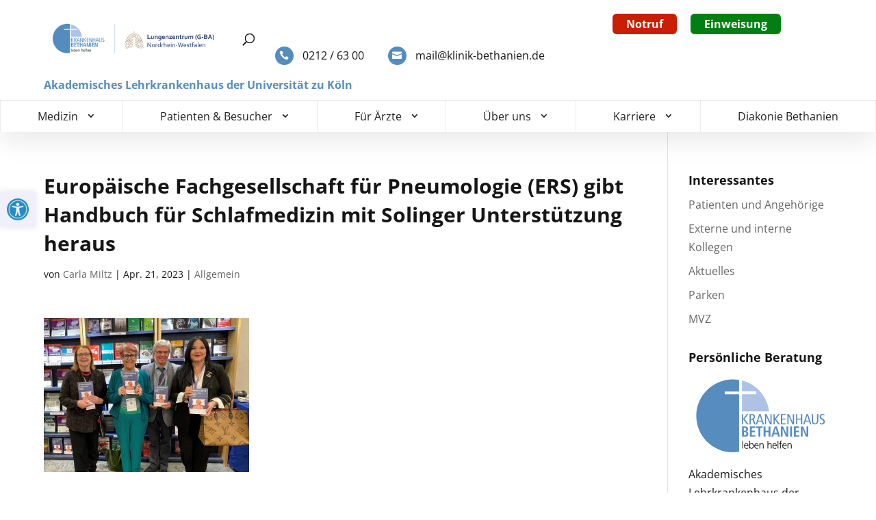

--- FILE ---
content_type: text/css
request_url: https://www.klinik-bethanien.de/wp-content/cache/autoptimize/css/autoptimize_single_729620519fba67f94bb0534623f69b63.css?ver=121768977093
body_size: 1049
content:
#mobile_menu{display:none !important}#offcanvas_menu_inner{min-height:calc(100% - 46px)}#page-container{width:100%}body.offcanvas-open #offcanvas_container{left:0;transition:left .3s}body.offcanvas-open #offcanvas_container+.offcanvas-menu-background{left:240px;width:100%;height:100%;transition:background-color .3s ease 0s,width 0s ease 0s,height 0s ease 0s,left .3s;background-color:rgba(0,0,0,.8)}body.admin-bar #offcanvas_container{top:32px}@media screen and (max-width:782px){body.admin-bar #offcanvas_container{top:46px}}body.admin-bar #offcanvas_container+.offcanvas-menu-background{top:32px}@media screen and (max-width:782px){body.admin-bar #offcanvas_container+.offcanvas-menu-background{top:46px}}#offcanvas_container{position:fixed;width:240px;left:-240px;top:0;height:100vh;display:block;z-index:200000;transition:left .3s}#offcanvas_container #offcanvas_menu_inner>li.menu-item>a{font-weight:400;font-family:Arial;font-size:13.5px;cursor:pointer;line-height:40px;display:block;padding:0 10px 0 15px}#offcanvas_container #offcanvas_menu_inner>li.menu-item.menu-item-has-children{display:flex;flex-wrap:wrap}#offcanvas_container #offcanvas_menu_inner>li.menu-item.menu-item-has-children>a{width:100%;display:block;display:flex;flex-direction:row;justify-content:space-between;transition:background-color .2s}#offcanvas_container #offcanvas_menu_inner>li.menu-item.menu-item-has-children>a:after{content:"5";-webkit-transform:rotate(0deg);transform:rotate(0deg);transition:-webkit-transform .2s;transition:transform .2s;transition:transform .2s,-webkit-transform .2s;font-family:ETmodules;text-shadow:0 0;font-style:normal;font-variant:normal;-webkit-font-smoothing:antialiased;-moz-osx-font-smoothing:grayscale;line-height:1;text-transform:none;speak:none;vertical-align:middle;height:40px;width:40px;display:flex;justify-content:center;align-items:center;font-size:1.3rem}#offcanvas_container #offcanvas_menu_inner>li.menu-item.menu-item-has-children.visible>a{transition:background-color .2s}#offcanvas_container #offcanvas_menu_inner>li.menu-item.menu-item-has-children.visible>a:after{-webkit-transform:rotate(90deg);transform:rotate(90deg);transition:-webkit-transform .2s;transition:transform .2s;transition:transform .2s,-webkit-transform .2s}#offcanvas_container #offcanvas_menu_inner>li.menu-item>ul.sub-menu{display:none;padding-left:0;flex-basis:100%}#offcanvas_container #offcanvas_menu_inner>li.menu-item>ul.sub-menu>li>a{font-weight:400;font-family:Arial;font-size:13.5px;cursor:pointer;line-height:40px;display:block;padding:0 10px 0 25px}#offcanvas_container #offcanvas_menu_inner>li.menu-item>ul.sub-menu>li.menu-item-has-children{display:flex;flex-wrap:wrap}#offcanvas_container #offcanvas_menu_inner>li.menu-item>ul.sub-menu>li.menu-item-has-children>a{width:100%;display:block;display:flex;flex-direction:row;justify-content:space-between;transition:background-color .2s}#offcanvas_container #offcanvas_menu_inner>li.menu-item>ul.sub-menu>li.menu-item-has-children>a:after{content:"5";-webkit-transform:rotate(0deg);transform:rotate(0deg);transition:-webkit-transform .2s;transition:transform .2s;transition:transform .2s,-webkit-transform .2s;font-family:ETmodules;text-shadow:0 0;font-style:normal;font-variant:normal;-webkit-font-smoothing:antialiased;-moz-osx-font-smoothing:grayscale;line-height:1;text-transform:none;speak:none;vertical-align:middle;height:40px;width:40px;display:flex;justify-content:center;align-items:center;font-size:1.3rem}#offcanvas_container #offcanvas_menu_inner>li.menu-item>ul.sub-menu>li.menu-item-has-children.visible>a{transition:background-color .2s}#offcanvas_container #offcanvas_menu_inner>li.menu-item>ul.sub-menu>li.menu-item-has-children.visible>a:after{-webkit-transform:rotate(90deg);transform:rotate(90deg);transition:-webkit-transform .2s;transition:transform .2s;transition:transform .2s,-webkit-transform .2s}#offcanvas_container #offcanvas_menu_inner>li.menu-item>ul.sub-menu>li>ul.sub-menu{display:none;padding-left:0;flex-basis:100%}#offcanvas_container #offcanvas_menu_inner>li.menu-item>ul.sub-menu>li>ul.sub-menu>li>a{font-weight:400;font-family:Arial;font-size:13.5px;cursor:pointer;line-height:40px;display:block;padding:0 10px 0 35px}#offcanvas_container #offcanvas_menu_inner>li.menu-item>ul.sub-menu>li>ul.sub-menu>li.menu-item-has-children{display:flex;flex-wrap:wrap}#offcanvas_container #offcanvas_menu_inner>li.menu-item>ul.sub-menu>li>ul.sub-menu>li.menu-item-has-children>a{width:100%;display:block;display:flex;flex-direction:row;justify-content:space-between;transition:background-color .2s}#offcanvas_container #offcanvas_menu_inner>li.menu-item>ul.sub-menu>li>ul.sub-menu>li.menu-item-has-children>a:after{content:"5";-webkit-transform:rotate(0deg);transform:rotate(0deg);transition:-webkit-transform .2s;transition:transform .2s;transition:transform .2s,-webkit-transform .2s;font-family:ETmodules;text-shadow:0 0;font-style:normal;font-variant:normal;-webkit-font-smoothing:antialiased;-moz-osx-font-smoothing:grayscale;line-height:1;text-transform:none;speak:none;vertical-align:middle;height:40px;width:40px;display:flex;justify-content:center;align-items:center;font-size:1.3rem}#offcanvas_container #offcanvas_menu_inner>li.menu-item>ul.sub-menu>li>ul.sub-menu>li.menu-item-has-children.visible>a{transition:background-color .2s}#offcanvas_container #offcanvas_menu_inner>li.menu-item>ul.sub-menu>li>ul.sub-menu>li.menu-item-has-children.visible>a:after{-webkit-transform:rotate(90deg);transform:rotate(90deg);transition:-webkit-transform .2s;transition:transform .2s;transition:transform .2s,-webkit-transform .2s}#offcanvas_container #offcanvas_menu_inner>li.menu-item>ul.sub-menu>li>ul.sub-menu>li>ul.sub-menu{display:none;padding-left:0;flex-basis:100%}#offcanvas_container .ps__rail-y{opacity:1;display:block !important;width:10px;height:100%}#offcanvas_container .close-sidebar-inner{height:46px;vertical-align:middle;font-family:Arial;font-size:13.5px;cursor:pointer;padding:7px 15px}#offcanvas_container .close-sidebar-inner .fa{position:relative;width:32px;height:32px;opacity:.4;display:inline-block;vertical-align:middle}#offcanvas_container .close-sidebar-inner .fa:before,#offcanvas_container .close-sidebar-inner .fa:after{position:absolute;left:15px;content:" ";height:33px;width:2px}#offcanvas_container .close-sidebar-inner .fa:before{-webkit-transform:rotate(45deg);transform:rotate(45deg)}#offcanvas_container .close-sidebar-inner .fa:after{-webkit-transform:rotate(-45deg);transform:rotate(-45deg)}#offcanvas_container .close-sidebar-inner:hover .fa{opacity:1}#offcanvas_container .close-sidebar-inner:hover span:first-child{opacity:1}#offcanvas_container .close-sidebar-inner span:first-child{vertical-align:middle;width:calc(100% - 32px);display:inline-block;opacity:.8}#offcanvas_container+.offcanvas-menu-background{background-color:rgba(0,0,0,0);transition:background-color .3s,width 0s ease .3s,height 0s ease .3s,left .3s;z-index:100000;position:fixed;width:0;height:0;top:0;left:0;display:block}

--- FILE ---
content_type: text/css
request_url: https://www.klinik-bethanien.de/wp-content/cache/autoptimize/css/autoptimize_single_94c76bdcaa8e6ae45bc2764cbc097092.css?ver=4.19.4
body_size: 8996
content:
@font-face{font-family:'Open Sans';font-style:normal;font-weight:400;src:local(''),url('/wp-content/themes/AWEOS/fonts/open-sans-v27-latin-regular.woff2') format('woff2'),url('/wp-content/themes/AWEOS/fonts/open-sans-v27-latin-regular.woff') format('woff')}@font-face{font-family:'Open Sans';font-style:normal;font-weight:700;src:local(''),url('/wp-content/themes/AWEOS/fonts/open-sans-v27-latin-700.woff2') format('woff2'),url('/wp-content/themes/AWEOS/fonts/open-sans-v27-latin-700.woff') format('woff')}body[class*=pojo-a11y-resize-font-] .wpcf7-form,body[class*=pojo-a11y-resize-font-] .wpcf7-form :is(label,input,select,textarea,legend,code,pre,span){font-size:14px !important}.pojo-a11y-toolbar-link{text-decoration:auto}[class^=wpm_main_template] [class*=-col-][class$="3"]{width:calc(25% - 45px)}.ansprechpartner-gross [class^=wpm_main_template] [class*=-col-][class$="3"]{width:calc(40% - 25px)}#main-content .et_pb_text li:before{display:none !important}#main-content .entry-content [id^=wpm-social-link-],#main-content .entry-content [id^=wpm-social-link-] a{background:0 0 !important;border:none !important}[id^=wpm-social-link-]:hover{background-color:#fff !important}.wpm_main_template img[class*=main-image]{aspect-ratio:1/1;object-fit:cover;object-position:0 0}.wpm_main_template [class*=team_style][class*=title]{line-height:1.4;padding-block:10px}.wpm_main_template .fa-envelope,.wpm_main_template .fa-fax{background-color:#3872a9}.wpm_main_template .fa-envelope:before,.wpm_main_template .fa-fax:before{color:#fff !important}.wpm_main_template ul a{border:1px solid #3872a9 !important;background-color:#3872a9}.wpm_main_template ul a:hover{color:#fff !important}.downloads p{display:grid;grid-template-columns:1fr 1fr;gap:20px;padding-top:15px}.downloads li:before{display:none}@media (max-width:1300px){[class^=wpm_main_template] [class*=-col-][class$="3"]{width:calc(33% - 30px)}.ansprechpartner-gross [class^=wpm_main_template] [class*=-col-][class$="3"]{width:calc(50% - 15px)}}@media (max-width:940px){.downloads p a{padding-right:15px;font-size:15px}[class^=wpm_main_template] [class*=-col-][class$="3"]{width:calc(50% - 30px)}.ansprechpartner-gross [class^=wpm_main_template] [class*=-col-][class$="3"]{width:calc(60% - 15px)}}@media (max-width:600px){.downloads p{grid-template-columns:1fr}}@media (max-width:480px){[class^=wpm_main_template] [class*=-col-][class$="3"],.ansprechpartner-gross [class^=wpm_main_template] [class*=-col-][class$="3"]{width:calc(100%)}}@media (max-width:500px){.downloads p a{padding-right:10px;font-size:14px}}.downloads a,a.download{text-align:center;padding:7px 20px;background:#f7f7f7;border-radius:26px 6px 6px 26px;background:linear-gradient(to left,#f7f7f7 50%,#578cbe 50%);font-weight:700;position:relative;display:flex;justify-content:center;align-items:center;background-size:205% 105%;background-position:bottom right;transition:all .6s ease-out;line-height:1.9;padding-inline:50px}.downloads a:hover,a.download:hover{background-position:bottom left;transform:none;color:#fff}.downloads a:before,a.download:before{content:"\e004";font-family:'ETmodules';background-color:#578cbe;padding:7px;border-radius:50%;position:absolute;left:0;height:30px;width:30px;color:#fff;font-size:20px;line-height:1.5}#et_top_search #et_search_icon:before{top:0 !important}div#et-top-navigation{background:0 0 !important}#main-header .et_search_outer .et-search-form{background:#fff !important;max-width:100% !important;width:100% !important}#et_top_search{height:18px !important}@media (max-width:580px){#et_top_search #et_search_icon:before{top:-3vw !important}}@media (max-width:510px){#et_top_search #et_search_icon:before{top:-3.5vw !important}}@media (max-width:580px){span.et_close_search_field{display:none}div#et_top_search{order:10;color:#558cbe;right:7px}#et_search_icon{top:17px;position:absolute}}@media (max-width:1024px){.cta-header{margin-right:35px}.mobile_menu_bar:before{top:-16px}}@media (max-width:497px){#et_top_search #et_search_icon:before{top:-1.5vw !important}}@media (max-width:470px){#et_search_icon{top:27px;position:absolute}.mobile_menu_bar:before{top:-26px}#et_top_search #et_search_icon:before{top:-6.7vw !important}}@media (max-width:460px){#et_top_search #et_search_icon:before{top:-6vw !important}}@media (max-width:414px){#et_top_search #et_search_icon:before{top:-6.5vw !important}}#offcanvas_container+.offcanvas-menu-background{z-index:999999}.veranstaltungen-box .et_pb_blurb_content{box-shadow:0px 0px 20px #00000030;border-radius:10px;margin:0;display:flex;align-items:center;max-width:100%}.veranstaltungen-box .et_pb_main_blurb_image{margin:0}.veranstaltungen-box .et_pb_blurb_container{padding:20px}.lob-und-kritik .wps-form-column.kuerzer.full{width:100%}p#breadcrumbs{line-height:1.4}.textzusatz{max-width:1440px;width:90%;margin:0 auto;padding-bottom:10px}#slider-start .et_pb_slide_content a{background:#fff;padding:7px 10px;border-radius:6px;line-height:100%;display:inline-block;box-shadow:0px 0px 20px #00000030;font-weight:700;text-transform:uppercase;text-decoration:none;text-shadow:none}#slider-start .et_pb_slide:before{content:"";position:absolute;top:0;left:0;width:100%;height:100%;background:linear-gradient(to bottom,#0000 70%,#ffffffb3 80%,#fff 100%);z-index:2}#slider-start .et_pb_slide_description h1.et_pb_slide_title,#slider-start .et_pb_slide_description h2.et_pb_slide_title{text-shadow:none;font-size:60px}.et-pb-arrow-next,.et-pb-arrow-prev{text-decoration:none}.breadcrumb-leiste{font-size:12px}.headline{margin:10% 0;text-align:center}.container{width:90%}body{font-family:'Open Sans'}.et_pb_row{width:90%}h1,h2,h3,h4,h5,h6{color:#161616;font-weight:700;line-height:1.4}.home h2{font-size:24px}a{transition:.5s;text-decoration:underline}a:hover{transform:scale(1.07)}#top-menu a:hover,.et_pb_post a:hover{transform:none}.et_pb_post .post-content a:hover{text-decoration:underline}a.btn{background:#fff;padding:7px 10px;border-radius:6px;line-height:100%;display:inline-block;box-shadow:0px 0px 20px #00000030;font-weight:700;text-transform:uppercase;text-decoration:none}a.tel,a.mail,a.standort,a.pdf-download,a.fax{position:relative;padding-left:35px;line-height:1.7;text-decoration:none;display:inline-block;margin:5px 0}a.tel:before,a.mail:before,a.fax:before,a.standort:before,.cta-header li:first-child a:before,.cta-header li:last-child a:before,a.pdf-download:before{font-family:'ETmodules';position:absolute;left:0;width:27px;height:27px;background:#558cbe;border-radius:50%;line-height:27px;text-align:center;color:#fff;font-size:14px}a.fax:before{content:'';background-image:url(/wp-content/themes/AWEOS/svgs/fax.svg);background-position:center;background-size:64%;background-repeat:no-repeat}a.tel:before,.cta-header li:first-child a:before{content:'\e090'}a.mail:before,.cta-header li:last-child a:before{content:'\e076'}a.standort:before{content:'\e081'}a.pdf-download:before{content:'\e004'}a.facebook:before,a.instagram:before,a.spotify:before,a.deezer:before{width:30px;height:30px;display:inline-block;content:'';background-size:100%;background-repeat:no-repeat}a.facebook:before{background-image:url(/wp-content/themes/AWEOS/svgs/facebook-rund.svg)}a.instagram:before{background-image:url(/wp-content/themes/AWEOS/svgs/instagram-rund.svg)}a.spotify:before{background-image:url(/wp-content/themes/AWEOS/svgs/spotify.svg)}a.deezer:before{background-image:url(/wp-content/themes/AWEOS/svgs/deezer.svg)}.et_pb_row.ueberschrift{padding:0}.wichtige-buttons{display:inline-flex;justify-content:space-between;margin-bottom:20px}a.notruf{background:#c91e03}a.einweisung{background:#008013}.cta-header .wichtige-buttons a{text-align:center;color:#fff;font-weight:700;border-radius:6px;padding-left:0;padding:7px 20px;margin-left:20px;line-height:100%;text-decoration:none}body .et_pb_text ul{padding:0;list-style:none;padding-bottom:20px}body .et_pb_text li{padding-left:30px;position:relative;display:block;align-items:center;line-height:1.7}body .et_pb_text li:before{content:'\4e';font-family:etmodules;position:absolute;left:0;background-color:#558cbe;border-radius:50%;width:20px;height:20px;line-height:20px;text-align:center;color:#fff;font-weight:700;font-size:14px;top:5px}.container.clearfix.et_menu_container{display:flex;justify-content:space-between;align-items:center;padding:20px 0;align-content:space-between}.et_header_style_left .logo_container{position:relative;width:20%}.et_pb_svg_logo #logo{width:150px}.cta-header{width:100%;text-align:right}.cta-header ul{display:flex;justify-content:end}.cta-header li{text-align:left;padding-left:35px}.cta-header a{display:flex;padding-left:40px;position:relative;flex-direction:column;justify-content:center;text-decoration:none}.cta-header strong{display:block}div#et-top-navigation{float:none}.et_header_style_left #et-top-navigation{padding:0 !important;position:sticky;top:0;background:#fff;z-index:9;-webkit-box-shadow:0 10px 40px rgb(0 0 0/10%);box-shadow:0 10px 40px rgb(0 0 0/10%)}nav#top-menu-nav,#top-menu,nav.et-menu-nav,.et-menu{float:none;display:flex;width:100%;align-items:center}nav#top-menu-nav{max-width:1440px;margin:0 auto}#top-menu li{font-size:16px;padding-right:0;flex-grow:1}.et_header_style_left #et-top-navigation nav>ul>li>a{padding-bottom:15px;padding-top:15px;color:#212121;border-right:1px solid #ececec;padding-right:25px;padding-left:25px;font-weight:500;text-align:center}.et_header_style_left #et-top-navigation nav>ul>li:first-child>a{border-left:1px solid #ececec}#top-menu .menu-item-has-children>a:first-child:after,#et-secondary-nav .menu-item-has-children>a:first-child:after{position:relative;right:unset;left:10px}#top-menu li.mega-menu>ul{width:90%;max-width:1440px;margin:0 auto;right:0;border-color:#578cbe;display:grid;grid-template-columns:1fr 1fr 1fr;grid-gap:20px}#offcanvas_menu_inner>li.menu-item.visible>a,#offcanvas_menu_inner>li.menu-item.visible>ul>li.menu-item.visible>a{color:#fff !important;background:#578cbe !important}#offcanvas_menu_inner li.menu-item>a:hover{transform:none}#offcanvas_container .ps__rail-y{display:none !important}#offcanvas_menu_inner li.menu-item>a{text-decoration:none}#offcanvas_container #offcanvas_menu_inner>li.menu-item>a,#offcanvas_container #offcanvas_menu_inner>li.menu-item>ul.sub-menu>li.menu-item-has-children.visible>a{padding-right:0}.et_pb_module.praxissoftware{position:absolute;left:0;right:0;margin:0 auto;width:80%;max-width:1080px;bottom:0;background:#fff;border-radius:8px;padding:25px;box-shadow:0 20px 40px #0000001f;display:flex;align-items:flex-start}.praxissoftware .et_pb_code_inner{width:100%;display:flex;justify-content:space-between;font-weight:700;align-items:center}.left h1{color:#578cbe}.right{text-align:right}.praxissoftware .right a{padding:10px 20px;background:#fff;border-radius:6px;color:#161616;font-weight:700;display:flex;margin-bottom:10px;font-size:16px;line-height:100%;box-shadow:0px 0px 20px #00000030;justify-content:center;text-decoration:none}.praxissoftware .right a:last-child{margin:0;background:#578cbe;box-shadow:none;color:#fff}#slider-start .et_pb_fullwidth_image:before{content:"";position:absolute;top:0;left:0;width:100%;height:100%;background:linear-gradient(to bottom,#0000 70%,#ffffffb3 80%,#fff 100%);z-index:2}.neuigkeiten .et_pb_image_container{margin:-20px -20px 20px}.et_pb_row.neuigkeiten{display:grid;grid-template-columns:1fr 1fr 1fr;grid-gap:30px}.neuigkeiten .et_pb_column.et_pb_column_1_2{width:100%;margin:0}.neuigkeiten .et_pb_column.et_pb_column_1_2:first-child{grid-column:span 2}.neuigkeiten .et_pb_column.et_pb_column_1_2:last-child{display:grid;grid-gap:30px}.neuigkeiten .et_pb_ajax_pagination_container{display:grid;grid-template-columns:1fr 1fr;grid-gap:30px}.neuigkeiten article.et_pb_post{border:none;box-shadow:0px 0px 20px #00000030;border-radius:10px;margin:0 !important;padding:20px}.neuigkeiten .et_pb_module.et_pb_code{box-shadow:0px 0px 20px #00000030;border-radius:10px;margin:0}.neuigkeiten .inhalt{padding:0 20px;padding-bottom:20px}.neuigkeiten .et_pb_column_1_3 h2{font-size:18px}.neuigkeiten .audios{margin-top:11px;flex-direction:column}.inhalt .audios strong{font-size:18px}.neuigkeiten .audios a{margin-top:10px}div#sb_instagram{display:flex;flex-direction:column}#sb_instagram .sbi_photo{border-radius:6px}.sb_instagram_header{order:2;padding:0 10px !important;margin:0 !important}#sb_instagram #sbi_load{order:3;margin-bottom:10px}#sb_instagram .sbi_follow_btn a{background:#d6249f;background:radial-gradient(circle at 30% 107%,#fdf497 0%,#fdf497 5%,#fd5949 45%,#d6249f 60%,#285aeb 90%) !important;font-weight:700}.button-after-scroll{display:none;position:fixed;bottom:20px;right:20px}.button-after-scroll a,span.beratung-btn{display:flex;flex-direction:column;background:#578cbe;padding:7px 20px;border-radius:6px;margin-top:10px;text-align:center;color:#fff;font-weight:700;font-size:14px;text-decoration:none}.beratung-box{display:none}.beratung-box.active{display:grid;grid-template-columns:1fr;grid-template-rows:1fr 1fr;grid-gap:20px;width:25%;padding:20px;background:#fff;position:fixed;bottom:15vh;right:20px;z-index:999;border-radius:6px;box-shadow:0px 0px 40px #00000030}.beratung-box ul{display:flex;justify-content:space-between;flex-direction:column;grid-gap:20px}.beratung-box li{width:100%}.beratung-box a{margin:0;display:flex;align-items:center;justify-content:center}.beratung-box a.tel,.beratung-box a.mail,.beratung-box a.fax{margin:0;background:0 0;color:#000;padding:0;padding-left:35px;text-align:left;align-items:flex-start}span.close{position:absolute;top:-15px;left:-15px;width:30px;height:30px;text-align:center;line-height:30px;color:#000;border-radius:50%;background:#fff;font-weight:700;font-size:16px;cursor:pointer;box-shadow:0px 0px 20px #00000030}#blogposts .et_pb_posts .et_pb_post{min-width:100%;margin-bottom:0;box-shadow:0px 0px 20px #00000030;padding:20px;border-radius:10px}#blogposts .et_pb_post .entry-featured-image-url{margin:-20px;margin-bottom:20px}#blogposts .et_pb_post a img{border-radius:10px 10px 0 0;object-fit:cover}#blogposts .et_pb_post h2{font-size:18px;line-height:1.4}#blogposts .et_pb_post p{color:#161616}#blogposts p.post-meta{font-size:14px}.et_pb_post a.more-link:before{content:'\35';font-family:'ETmodules';position:absolute;left:0}.et_pb_post a.more-link{font-weight:700;padding-left:20px;position:relative;margin-top:10px}div#slider-start{margin-bottom:80px}div#patienten,div#kollegen{padding:0}#patienten .et_pb_column.et_pb_column_4_4,#kollegen .et_pb_column.et_pb_column_4_4{display:grid;grid-template-columns:1fr 1fr 1fr}#patienten .et_pb_row,#kollegen .et_pb_row{max-width:100%;width:100%;display:flex;padding:0}#patienten .et_pb_module.et_pb_text,#kollegen .et_pb_module.et_pb_text{height:100%;display:flex;align-items:center;width:100%;box-shadow:0px 0px 20px #00000030}#patienten .et_pb_row{background:#a7c3e8}#patienten .et_pb_column.et_pb_column_1_2,#kollegen .et_pb_column.et_pb_column_1_2{width:50%;margin:0}#patienten .et_pb_text_inner,#kollegen .et_pb_text_inner{padding:30px}#patienten .et_pb_module.et_pb_image,#kollegen .et_pb_module.et_pb_image,#patienten span.et_pb_image_wrap,#kollegen span.et_pb_image_wrap,#patienten img,#kollegen img{width:100%;height:100%;object-fit:cover}.text-bildkacheln .et_pb_toggle_open,.akkordeon .et_pb_toggle_open{padding:12px 20px;background-color:#fff;z-index:1;border-radius:6px;border:none;box-shadow:0px 0px 10px #00000030;margin-bottom:2% !important}.audios .et_pb_code_inner{display:flex;flex-direction:column}.audios .et_pb_code_inner strong{margin-bottom:10px;font-size:18px}.audios audio{width:100%}.et_pb_toggle_content{padding-top:10px}body .et_pb_toggle h5.et_pb_toggle_title{font-size:22px;color:#161616}.et_pb_toggle_title:before{color:#578cbe;font-size:22px}.et_pb_toggle_open .et_pb_toggle_title:before{content:"\e04f";position:absolute;top:50%;margin-top:-.5em;display:inline-block !important}.text-bildkacheln .et_pb_accordion .et_pb_toggle,.akkordeon.et_pb_accordion .et_pb_toggle{margin-bottom:2% !important}.text-bildkacheln .et_pb_toggle_close,.akkordeon .et_pb_toggle_close{background-color:#f7f7f7f7;padding:12px 20px;border-radius:6px;border:none;margin-bottom:2% !important}.text-bildkacheln .et_pb_row{display:flex;align-items:center}.text-bildkacheln .et_pb_column.et_pb_column_1_2.bilder{display:grid;grid-gap:3%;grid-template-columns:1fr 1fr 1fr;grid-template-rows:1fr 1fr}.text-bildkacheln .et_pb_column.et_pb_column_1_2.bilder:before{position:absolute;top:-30px;right:-30px;background:#a7c3e88f;width:100%;height:100%;content:'';border-radius:6px}.text-bildkacheln .et_pb_module.et_pb_image{margin:0}.text-bildkacheln .et_pb_module.et_pb_image:nth-child(4n+3),.text-bildkacheln .et_pb_module.et_pb_image:nth-child(4n+2){grid-column:span 2}.text-bildkacheln span.et_pb_image_wrap,.text-bildkacheln img{height:100%;object-fit:cover;border-radius:6px}.text-bildkacheln ul{padding:0;list-style:none;margin-top:20px}.text-bildkacheln li{display:inline-flex;flex-direction:row;flex-wrap:wrap;width:48%;margin-right:2%;margin-bottom:2%}.text-bildkacheln li:nth-child(2n){margin-right:0}.text-bildkacheln li a:hover{background:#333;color:#fff}.text-bildkacheln li a{display:block;text-align:center;padding:7px 20px;color:#161616;font-weight:700;box-shadow:0px 0px 10px #00000030;border-radius:6px;width:100%;transition:.5s}#social .et_pb_row{display:flex;align-items:center}.audios{display:flex;justify-content:space-between;margin-top:20px}.audios a{padding-left:50px;position:relative;border-radius:20px;display:flex;align-items:center;font-weight:700;font-size:16px;text-decoration:none}.audios a:before{position:absolute;left:0;height:30px;width:30px;background-size:100%}.seitenleiste .et_pb_widget ul li{margin-bottom:3%}a.fax-inline{position:relative;padding-left:35px;display:inline-block;text-decoration:none;margin-top:10px}a.fax-inline:before{font-family:'ETmodules';position:absolute;left:0;width:27px;height:27px;background:#558cbe;border-radius:50%;line-height:27px;text-align:center;color:#fff;content:'\e0fa';font-size:16px}a.tel-inline{position:relative;padding-left:30px;display:inline-block;text-decoration:none}a.tel-inline:before{font-family:'ETmodules';position:absolute;left:0;width:20px;height:20px;background:#558cbe;border-radius:50%;line-height:20px;text-align:center;color:#fff;content:'\e090';font-size:13px;top:4px}a.tel-ecmo{position:relative;padding-left:35px}a.tel-ecmo:before{font-family:'ETmodules';position:absolute;left:0;width:27px;height:27px;background:#558cbe;border-radius:50%;line-height:27px;text-align:center;color:#fff;content:'\e090';font-size:16px;top:5px}.infobox-unterseite .et_pb_blurb_content{display:flex;align-items:center;padding:20px;background:#f7f7f7;border-radius:6px;max-width:100%}.infobox-unterseite .et_pb_main_blurb_image{margin:0;margin-right:30px}.infobox-unterseite img{width:150px;height:150px;object-fit:cover;border-radius:50%}.et_pb_module.et_pb_team_member{width:33%;background:#f7f7f7;border-radius:6px}.page-id-127.page-template-unterseite .et_pb_column.et_pb_column_3_4{margin-top:50px}.et_pb_row_inner.personal-akkordeon.personal{padding:0;margin-bottom:2%}.personal-akkordeon.personal .et_pb_module.et_pb_text.button-personal{margin-bottom:0}.personal-akkordeon.personal .et_pb_module.et_pb_text.button-personal h2{border-radius:10px;width:max-content;background:#f7f7f7f7;padding:10px 20px;padding-right:60px;font-size:22px;position:relative;display:flex;align-items:center}.personal-akkordeon.personal .et_pb_module.et_pb_text.button-personal h2:hover{cursor:pointer}.personal-akkordeon.personal .et_pb_module.et_pb_text.button-personal h2:after{content:"\4c";font-family:'ETmodules';position:absolute;font-size:22px;color:#fff;right:20px;background:#578cbe;border-radius:50%;width:22px;height:22px;line-height:21px;text-align:center;font-weight:400}.et_pb_team_member a{margin:10px 0;display:block;text-decoration:none}.personal-akkordeon .et_pb_column.et_pb_column_4_4{display:grid;grid-template-columns:1fr 1fr 1fr;grid-gap:30px}.personal-akkordeon .et_pb_text{grid-column:span 3}.personal-akkordeon .et_pb_module.et_pb_team_member{border-radius:6px;background:#f7f7f7;width:100%;display:none;flex-direction:column}.personal-two .et_pb_column.et_pb_column_4_4{display:grid;grid-template-columns:1fr 1fr 1fr;grid-gap:30px}.personal-two .et_pb_module.et_pb_team_member{width:100%}.et_pb_team_member img{border-radius:6px 6px 0 0;object-fit:cover;height:300px;object-position:top}.et_pb_team_member_description{padding:20px}.et_pb_column .et_pb_team_member_image{max-width:100%;margin:0;line-height:0!important;position:relative}.team-kachel-breit .et_pb_module.et_pb_team_member{width:49%}.team-kachel-breit .et_pb_team_member img{object-position:0 100%}.unterseite-kopfbereich{height:50vh;position:relative}.unterseite-kopfbereich a.btn{background:#578cbe;color:#fff;box-shadow:none;width:max-content;text-decoration:none;display:none}.unterseite-kopfbereich img{width:100%;height:100%;object-fit:cover}.overlay-text{max-width:1440px;left:0;right:0;position:absolute;bottom:-50px;width:90%;margin:0 auto;z-index:2}.unterseite-kopfbereich h1{padding-bottom:10px;line-height:100%}.overlay-content{width:max-content;padding:20px;background-color:#fff;border-radius:6px;box-shadow:0px 0px 20px #00000030;display:flex;flex-direction:column}.page-template-unterseite .et_pb_module.seitenleiste{padding:0;border:none}.page-template-unterseite .et_pb_column.et_pb_column_3_4{width:70%;margin-right:5%}.page-template-unterseite .et_pb_column.et_pb_column_1_4{width:25%}.page-template-unterseite .et_pb_image img{border-radius:6px}.uebersicht-kacheln .et_pb_column{display:flex;flex-wrap:wrap;float:unset}.uebersicht-kacheln .et_pb_module.et_pb_blurb{border-radius:6px;background:#f7f7f7;width:23.5%;margin:0 2% 2% 0}.uebersicht-kacheln .et_pb_module.et_pb_blurb:nth-child(4n){margin-right:0}.uebersicht-kacheln .et_pb_main_blurb_image{margin:0;display:block}.uebersicht-kacheln img{border-radius:6px 6px 0 0;filter:brightness(.9)}.uebersicht-kacheln li:before{content:'\35';position:absolute;left:0;font-family:etmodules}.uebersicht-kacheln li{padding-left:20px;position:relative}.uebersicht-kacheln li a{text-decoration:none}.uebersicht-kacheln a:last-child:hover{text-decoration:underline}.uebersicht-kacheln h4.et_pb_module_header{background:#aec2e6;color:#fff;padding:10px 15px}.uebersicht-kacheln .et_pb_blurb_description{padding:15px}.uebersicht-kacheln ul{list-style:none;padding:0}.seitenleiste .et_pb_widget{padding:20px;background:#f7f7f7;border-radius:6px;margin-bottom:30px !important}.seitenleiste .et_pb_widget.widget_nav_menu{background:0 0;padding:0}.page-template-unterseite .seitenleiste .menu a{padding:7px 20px;background:#f7f7f7;border-radius:6px;display:flex;color:#161616}.seitenleiste p.person-text{font-size:14px;line-height:20px;display:block}.seitenleiste .person-box{padding-top:15px}.seitenleiste .person-img{width:30%;display:inline-block;padding-top:6px}.seitenleiste .person-img img{width:100%;object-fit:cover}.seitenleiste .person-info{display:inline-block;width:68%;padding-left:10px;vertical-align:top;line-height:25px;font-size:16px}.seitenleiste .person-kontakt{padding-top:10px;padding-bottom:5px}.seitenleiste .person-kontakt{padding-top:10px;padding-bottom:5px;display:flex;flex-direction:column}.person-kontakt a.tel{margin-bottom:10px}.page-template-unterseite .seitenleiste .menu a:hover{background:#558cbe;color:#fff}#footer-widgets{padding:4% 0}#footer-widgets .footer-widget li a:hover{transform:none;text-decoration:underline}#footer-widgets .footer-widget{margin-bottom:0;display:flex;flex-direction:column}#footer-widgets .footer-widget a.notruf,#footer-widgets .footer-widget a.einweisung{display:inline-block;text-align:center;font-weight:700;color:#fff;text-transform:uppercase;width:49%;border-radius:6px;padding:7px 20px;line-height:100%}#footer-widgets .footer-widget a.notruf{background-color:#c90000}#footer-widgets .footer-widget a.einweisung{background-color:green}.social-media{display:flex;margin-top:20px}.social-media a{margin-right:20px}#main-footer .footer-widget h4{font-weight:700}div#footer-bottom{background:#f7f7f7}#footer-bottom a{color:#000;text-decoration:none}#footer-widgets .footer-widget a{display:block;margin-top:10px}.footer-leiste:before{position:absolute;top:0;border-top:1px solid #ccc;width:100%;left:0;content:''}.footer-leiste{max-width:1440px;margin:0 auto;width:90%;position:relative;padding-top:15px;padding-bottom:15px;line-height:100%;text-align:right}.aweos img{width:30%}#footer-widgets .footer-widget #custom_html-3 a:before{content:'\35';position:absolute;left:0;font-family:'ETmodules';font-weight:700}#footer-widgets .footer-widget #custom_html-3 a{position:relative;padding-left:25px}#top-menu li.mega-menu.menu-item-has-children li li a:hover{background:0 0;text-decoration:underline;opacity:1}#top-menu li.mega-menu.menu-item-has-children>ul>li{background:#f7f7f7}#top-menu li.mega-menu.menu-item-has-children>ul>li a{border:none;padding:7px 20px !important;font-size:16px}#top-menu li.mega-menu.menu-item-has-children li li a{padding-left:20px !important;position:relative;margin-left:20px;line-height:130%;font-size:16px;font-weight:300}#top-menu li.mega-menu.menu-item-has-children li li a:before{content:'\35';font-family:etmodules;position:absolute;left:0}#top-menu li.mega-menu.menu-item-has-children>ul>li{width:100%;clear:none;height:max-content}#top-menu li.mega-menu.menu-item-has-children li li.einzel-menu a{margin-left:0;background:#f7f7f7;padding:7px 20px !important;margin-top:15px;font-weight:700;display:flex;align-items:center;height:46px}#top-menu li.mega-menu.menu-item-has-children li li.einzel-menu a:before{display:none}.uebersicht-unterseiten .et_pb_module.et_pb_accordion{display:flex;flex-wrap:wrap;flex-direction:row;justify-content:space-between}.uebersicht-unterseiten.text-bildkacheln .et_pb_accordion .et_pb_toggle{width:49%;margin-bottom:2% !important;height:max-content}.text-bildkacheln .stellenangebote ul{margin:0}.stellenangebote a.button{padding:10px 20px;background:#0075bf;color:#fff;border-radius:10px;font-weight:700;font-size:18px;text-decoration:none}.stellenangebote h2{font-size:22px}.text-bildkacheln .stellenangebote li{display:flex;margin-bottom:0}.stellenangebote img{width:20%}.form1 .et_pb_column{display:flex;justify-content:space-between;align-items:center;border:none;background:#fff}.form1 .et_pb_module.et_pb_text{width:100%;margin:0 auto}.header-text{margin-bottom:30px}textarea.wpcf7-form-control.wpcf7-textarea{height:41px}input.wpcf7-form-control.wpcf7-text.walcf7-datepicker{background-image:url(/wp-content/themes/childtheme/svgs/calendar.svg);background-size:26px;background-repeat:no-repeat;background-position:95% 50%;-webkit-appearance:none}.wps-form-column{margin:10px 0;width:49%;position:relative}.wps-form span.wpcf7-list-item,.rechtstext{margin-left:0;font-size:15px;line-height:1.4}.form1 .wpcf7-list-item label{position:relative;left:0;padding:0}.wps-form span.wpcf7-list-item,.rechtstext{margin-left:0;font-size:15px;line-height:1.4}.form1 input.wpcf7-form-control.wpcf7-submit{background:#558cbe;border:none;color:#fff;font-weight:700;padding:7px 20px;font-size:16px;border-radius:6px;text-transform:uppercase}.form1 input.wpcf7-form-control.wpcf7-submit:hover{cursor:pointer}.form1 input.wpcf7-form-control.wpcf7-submit:hover:disabled{cursor:not-allowed}.wps-form-row .wpcf7-list-item-label a{color:#21b5b1;text-decoration:none;border-bottom:dashed 1px #a0c123}.form1 .acceptance-635 input[type=checkbox]{width:15px !important;height:15px;top:3px;position:relative}.wps-form-row .wpcf7-form-control{width:100%}.kommentarbox .wps-form-column{width:100%}.wps-form-row input.wpcf7-form-control,.wps-form-row textarea.wpcf7-form-control,select.wpcf7-form-control.wpcf7-select,.wps-form-column.kuerzer.buttons-form{background:#fff;border:1px solid #558cbe;padding:10px;padding-left:20px;font-size:16px;border-radius:10px;width:100%}.wps-form-column.kuerzer.buttons-form{width:49%}.form1 label{position:absolute;top:-5px;left:10px;z-index:2;background:#fff;font-size:14px;line-height:100%;padding:0 10px;font-weight:700}.buttons-form label{top:-8px}.rechtstext span.wpcf7-list-item-label{font-weight:400}.wps-form-row{padding-bottom:0;flex-direction:row;display:flex;width:100%;justify-content:space-between;align-items:stretch}.form1 textarea.wpcf7-form-control.wpcf7-textarea.wpcf7-validates-as-required{height:60px}.wpcf7 form.sent .wpcf7-response-output,.wpcf7 form.invalid .wpcf7-response-output,.wpcf7 form.unaccepted .wpcf7-response-output{margin:0;position:relative;bottom:20px;border-radius:10px;font-size:16px}.wpcf7-not-valid-tip{font-size:16px;padding-left:10px}select.wpcf7-form-control.wpcf7-select.wpcf7-validates-as-required,select.wpcf7-form-control.wpcf7-select{-webkit-appearance:none;background-image:url(/wp-content/themes/AWEOS/svgs/down-arrow.svg);background-position:96% 50%;background-repeat:no-repeat;background-size:14px}.rechtstext a{color:#000;text-decoration:underline}.form1 .tablepress tbody td,.form1 .tablepress tbody tr{color:#fff}.buttons-form span.wpcf7-list-item{margin-right:20px}@media (max-width:1400px){.beratung-box.active{width:50%}.personal-akkordeon .et_pb_column.et_pb_column_4_4{display:flex;flex-direction:column}.et_pb_module.et_pb_team_member{flex-direction:row;align-items:stretch;margin:0 !important}.et_pb_column .et_pb_team_member_image{width:30%}.team-kachel-breit .et_pb_column .et_pb_team_member_image{width:100%}.et_pb_team_member img{border-radius:6px 0 0 6px;height:100%}}@media (max-width:1024px){.personal-two .et_pb_column .et_pb_team_member_image{width:100%}#patienten .et_pb_column.et_pb_column_4_4,#kollegen .et_pb_column.et_pb_column_4_4{grid-template-columns:1fr}.seitenleiste #sb_instagram #sbi_images{padding:0 !important}h1{font-size:24px}h2,.home h2{font-size:22px}#footer-widgets .footer-widget a.notruf,#footer-widgets .footer-widget a.einweisung{width:100%;font-size:14px}.et_pb_row.neuigkeiten{grid-template-columns:1fr;grid-gap:0}.neuigkeiten .et_pb_column.et_pb_column_1_2:last-child{margin-top:30px}.seitenleiste .person-info{width:100%;padding-left:0}a.tel:before,a.mail:before,a.fax:before,a.standort:before,.cta-header li:first-child a:before,.cta-header li:last-child a:before{width:22px;height:22px;line-height:23px;font-size:12px}a.tel,a.mail,a.fax,a.standort{padding-left:30px;line-height:22px}h4.widgettitle{font-size:16px}.seitenleiste #sb_instagram #sbi_images .sbi_item:first-child{display:block;width:100%;padding:0 !important}.seitenleiste #sb_instagram #sbi_images .sbi_item{display:none}.uebersicht-kacheln .et_pb_module.et_pb_blurb:nth-child(2n){margin-right:0}.uebersicht-kacheln .et_pb_module.et_pb_blurb{width:48.5%;margin:0 3% 3% 0}header#main-header{min-width:100%}.v2{display:flex;align-items:center}.cta-header ul{display:none}.cta-header{width:60%}.et_header_style_left #et-top-navigation .mobile_menu_bar{padding-bottom:0}.wichtige-buttons{margin-bottom:0}.et_header_style_left #et-top-navigation{position:relative;right:10%;z-index:222222;box-shadow:none}.page-template-unterseite .et_pb_module.seitenleiste{display:grid;grid-template-columns:1fr 1fr;grid-gap:30px}.page-template-unterseite .et_pb_column.et_pb_column_3_4{width:100%;margin-right:0}.page-template-unterseite .et_pb_column.et_pb_column_1_4{width:100%}.seitenleiste .et_pb_widget{width:100%;margin:0}}@media (max-width:980px){#sb_instagram.sbi_tab_col_1 #sbi_images .sbi_item{display:none}#sb_instagram.sbi_tab_col_1 #sbi_images .sbi_item:first-child{display:block}.et_pb_svg_logo #logo{max-width:65%}.container{width:90%}.text-bildkacheln .et_pb_row{flex-direction:column}.et_pb_row_inner.bildreihe{display:flex;justify-content:space-between}.bildreihe .et_pb_column{width:48% !important;margin:0}}@media (max-width:768px){.beratung-box.active{width:90%}.et_pb_module.praxissoftware{position:relative}.praxissoftware .et_pb_code_inner{align-items:stretch;flex-direction:column}.left h1{padding-bottom:5px}.left{margin-bottom:10px}.praxissoftware .right a{display:flex;justify-content:center}#patienten .et_pb_text_inner,#kollegen .et_pb_text_inner{padding:30px}a.tel:before,a.mail:before,a.fax:before,a.standort:before,.cta-header li:first-child a:before,.cta-header li:last-child a:before{width:24px;height:24px;line-height:24px;font-size:12px}}@media (max-width:580px){.team-kachel-breit .et_pb_module.et_pb_team_member{width:100%}.personal-two .et_pb_column.et_pb_column_4_4{grid-template-columns:1fr}.textzusatz span{font-size:12px}.uebersicht-unterseiten .et_pb_module.et_pb_accordion{display:flex;flex-direction:column}.uebersicht-unterseiten.text-bildkacheln .et_pb_accordion .et_pb_toggle{width:100%}#slider-start .et_pb_slide_description h1.et_pb_slide_title,#slider-start .et_pb_slide_description h2.et_pb_slide_title{font-size:40px}.seitenleiste .et_pb_widget{margin-bottom:0 !important}.page-template-unterseite .et_pb_module.seitenleiste{grid-template-columns:1fr}.et_pb_row_inner.personal-akkordeon.personal{margin-bottom:3%}a.tel-ecmo:before{width:23px;height:23px;line-height:23px;font-size:14px}.personal-akkordeon.personal .et_pb_module.et_pb_text.button-personal h2{width:100%;font-size:18px}.et_pb_module.et_pb_team_member{flex-direction:column}.et_pb_column .et_pb_team_member_image{width:100%}.et_pb_team_member img{border-radius:6px 6px 0 0}#slider-start img{height:30vh;object-fit:cover}h1{font-size:22px;line-height:1.3}.et_pb_module.praxissoftware{position:relative;width:100%;padding:20px}.right{flex-direction:column}.praxissoftware .right a{font-size:16px}.text-bildkacheln .et_pb_toggle_close,.text-bildkacheln .et_pb_toggle_open{padding:15px}body .et_pb_toggle h5.et_pb_toggle_title{font-size:16px}.text-bildkacheln .et_pb_column.et_pb_column_1_2.bilder:before{top:-10px;right:-10px}#patienten .et_pb_row,#kollegen .et_pb_row{flex-direction:column}#patienten .et_pb_text_inner,#kollegen .et_pb_text_inner{padding:20px}#kollegen .et_pb_column.et_pb_column_1_2:first-child{order:2}div#footer-bottom{text-align:center}.footer-leiste{flex-direction:column;margin-bottom:40px}.wichtige-buttons{display:none}#slider-start .et_pb_fullwidth_image:before{display:none}.container.clearfix.et_menu_container{padding:10px 0}.et_header_style_left .logo_container{width:30%}.et_pb_svg_logo #logo{max-width:90%}.neuigkeiten .et_pb_ajax_pagination_container,.neuigkeiten .et_pb_column.et_pb_column_1_2:last-child{grid-template-columns:1fr}.neuigkeiten .inhalt{padding:0 20px 20px}.unterseite-kopfbereich{height:30vh}.overlay-text{bottom:-70px}.overlay-content{width:100%}.uebersicht-kacheln .et_pb_module.et_pb_blurb{width:100%;margin:0;margin-bottom:5%}.button-after-scroll{width:100%;right:0;bottom:0;display:flex !important;justify-content:space-between}.button-after-scroll a,span.beratung-btn{width:100%;border-radius:0}span.beratung-btn{background:#79a1c6}.beratung-box.active{width:90%;bottom:10vh;right:0;left:0;margin:0 auto;grid-template-rows:1fr}.beratung-box ul{display:flex;flex-direction:column}.beratung-box li{width:100%;margin-bottom:10px}a.btn-formular{display:none}}

--- FILE ---
content_type: image/svg+xml
request_url: https://www.klinik-bethanien.de/wp-content/themes/AWEOS/svgs/deezer.svg
body_size: 1132
content:
<?xml version="1.0" encoding="UTF-8"?>
<!-- Generator: Adobe Illustrator 25.4.1, SVG Export Plug-In . SVG Version: 6.00 Build 0)  -->
<svg xmlns="http://www.w3.org/2000/svg" xmlns:xlink="http://www.w3.org/1999/xlink" version="1.1" id="Capa_1" x="0px" y="0px" viewBox="0 0 512 512" style="enable-background:new 0 0 512 512;" xml:space="preserve" width="512" height="512">
<g>
	<path style="fill:#00AC6D;" d="M512,88.767H401.297v64.602H512V88.767z"/>
	
		<linearGradient id="SVGID_1_" gradientUnits="userSpaceOnUse" x1="463.8495" y1="12422.1631" x2="449.447" y2="12503.7627" gradientTransform="matrix(1 0 0 -1 0 12674)">
		<stop offset="0" style="stop-color:#008C9E"/>
		<stop offset="0.04" style="stop-color:#008E9B"/>
		<stop offset="0.39" style="stop-color:#009C82"/>
		<stop offset="0.72" style="stop-color:#00A573"/>
		<stop offset="1" style="stop-color:#00A86D"/>
	</linearGradient>
	<path style="fill:url(#SVGID_1_);" d="M512,178.736H401.297v64.602H512V178.736z"/>
	
		<linearGradient id="SVGID_00000011008652470019142290000000895985673966276496_" gradientUnits="userSpaceOnUse" x1="399.6399" y1="12343.9873" x2="513.6566" y2="12402.0869" gradientTransform="matrix(1 0 0 -1 0 12674)">
		<stop offset="0" style="stop-color:#1836BE"/>
		<stop offset="1" style="stop-color:#008CB5"/>
	</linearGradient>
	<path style="fill:url(#SVGID_00000011008652470019142290000000895985673966276496_);" d="M512,268.662H401.297v64.602H512V268.662z   "/>
	
		<linearGradient id="SVGID_00000014599176862911705520000006884911954409578938_" gradientUnits="userSpaceOnUse" x1="0" y1="12283.0674" x2="110.7014" y2="12283.0674" gradientTransform="matrix(1 0 0 -1 0 12674)">
		<stop offset="0" style="stop-color:#FFA600"/>
		<stop offset="1" style="stop-color:#FF9100"/>
	</linearGradient>
	<path style="fill:url(#SVGID_00000014599176862911705520000006884911954409578938_);" d="M110.701,358.632H0v64.602h110.701   V358.632z"/>
	
		<linearGradient id="SVGID_00000175311459169582176930000015443763473404461502_" gradientUnits="userSpaceOnUse" x1="133.7512" y1="12283.0674" x2="244.4525" y2="12283.0674" gradientTransform="matrix(1 0 0 -1 0 12674)">
		<stop offset="0" style="stop-color:#FF9100"/>
		<stop offset="1" style="stop-color:#F22B60"/>
	</linearGradient>
	<path style="fill:url(#SVGID_00000175311459169582176930000015443763473404461502_);" d="M244.452,358.632H133.751v64.602h110.701   V358.632z"/>
	
		<linearGradient id="SVGID_00000067943133359365599330000002287452639505838502_" gradientUnits="userSpaceOnUse" x1="267.5455" y1="12283.0674" x2="378.2468" y2="12283.0674" gradientTransform="matrix(1 0 0 -1 0 12674)">
		<stop offset="0" style="stop-color:#D1127F"/>
		<stop offset="1" style="stop-color:#4D2AB1"/>
	</linearGradient>
	<path style="fill:url(#SVGID_00000067943133359365599330000002287452639505838502_);" d="M378.247,358.632H267.546v64.602h110.701   V358.632z"/>
	
		<linearGradient id="SVGID_00000031179071314060085130000010192332903957951915_" gradientUnits="userSpaceOnUse" x1="401.2966" y1="12283.0674" x2="512" y2="12283.0674" gradientTransform="matrix(1 0 0 -1 0 12674)">
		<stop offset="0" style="stop-color:#1836BE"/>
		<stop offset="1" style="stop-color:#0073BA"/>
	</linearGradient>
	<path style="fill:url(#SVGID_00000031179071314060085130000010192332903957951915_);" d="M512,358.632H401.297v64.602H512V358.632z   "/>
	
		<linearGradient id="SVGID_00000121996463816789445440000015841301069881681801_" gradientUnits="userSpaceOnUse" x1="263.2042" y1="12355.584" x2="382.5881" y2="12390.4902" gradientTransform="matrix(1 0 0 -1 0 12674)">
		<stop offset="0" style="stop-color:#D1127F"/>
		<stop offset="1" style="stop-color:#3337B0"/>
	</linearGradient>
	<path style="fill:url(#SVGID_00000121996463816789445440000015841301069881681801_);" d="M378.247,268.662H267.546v64.602h110.701   V268.662z"/>
	
		<linearGradient id="SVGID_00000060023754155181467870000003764731112150370487_" gradientUnits="userSpaceOnUse" x1="129.8431" y1="12394.5957" x2="248.3605" y2="12351.4785" gradientTransform="matrix(1 0 0 -1 0 12674)">
		<stop offset="0" style="stop-color:#FFCB00"/>
		<stop offset="1" style="stop-color:#F22B60"/>
	</linearGradient>
	<path style="fill:url(#SVGID_00000060023754155181467870000003764731112150370487_);" d="M244.452,268.662H133.751v64.602h110.701   V268.662z"/>
	
		<linearGradient id="SVGID_00000126283146242025681620000000849924527998650794_" gradientUnits="userSpaceOnUse" x1="143.113" y1="12505.4072" x2="235.0907" y2="12420.5186" gradientTransform="matrix(1 0 0 -1 0 12674)">
		<stop offset="0" style="stop-color:#FFCF00"/>
		<stop offset="1" style="stop-color:#FF7534"/>
	</linearGradient>
	<path style="fill:url(#SVGID_00000126283146242025681620000000849924527998650794_);" d="M244.452,178.736H133.751v64.602h110.701   V178.736z"/>
</g>















</svg>


--- FILE ---
content_type: image/svg+xml
request_url: https://www.klinik-bethanien.de/wp-content/uploads/2025/09/25_09_03_Logo_Kombi_Website.svg
body_size: 13998
content:
<?xml version="1.0" encoding="UTF-8"?>
<svg id="Ebene_1" xmlns="http://www.w3.org/2000/svg" xmlns:xlink="http://www.w3.org/1999/xlink" version="1.1" viewBox="0 0 1699.81 436.67">
  <!-- Generator: Adobe Illustrator 29.7.1, SVG Export Plug-In . SVG Version: 2.1.1 Build 8)  -->
  <defs>
    <style>
      .st0 {
        fill: #203d6e;
      }

      .st1 {
        fill: url(#Lungenzentrum);
      }

      .st2 {
        fill: #adc3eb;
      }

      .st3 {
        fill: none;
        stroke: #548cbe;
        stroke-miterlimit: 10;
        stroke-width: 2px;
      }

      .st4 {
        fill: #548cbe;
      }
    </style>
    <radialGradient id="Lungenzentrum" cx="83.34" cy="-134.27" fx="83.34" fy="-134.27" r="9.24" gradientTransform="translate(68.36 1504.19) scale(9.48)" gradientUnits="userSpaceOnUse">
      <stop offset="0" stop-color="#bba571"/>
      <stop offset="1" stop-color="#8b7352"/>
    </radialGradient>
  </defs>
  <g>
    <g>
      <path class="st0" d="M989.62,221.69v-43.25h7.92v36.63h20.24v6.63h-28.16ZM1050.91,215.93c-.5.99-1.14,1.89-1.92,2.7-.79.81-1.71,1.5-2.78,2.07-1.07.57-2.28,1.01-3.62,1.32-1.35.31-2.85.47-4.51.47-3.15,0-5.75-.53-7.82-1.6s-3.63-2.5-4.69-4.32c-.56-.97-.98-2.04-1.25-3.2s-.4-2.46-.4-3.88v-19.14h7.66v18.33c0,1.06.08,1.97.23,2.73.15.76.38,1.43.68,1.99.52.95,1.25,1.65,2.2,2.12.95.46,2.08.7,3.39.7,1.38,0,2.56-.26,3.54-.78.98-.52,1.72-1.3,2.21-2.36.5-1.01.74-2.42.74-4.23v-18.49h7.66v19.14c0,2.54-.44,4.69-1.32,6.43h0ZM1080.98,221.69v-19.14c0-.84-.03-1.56-.1-2.17-.07-.6-.18-1.13-.36-1.58-.39-.99-.97-1.7-1.76-2.13-.79-.43-1.74-.65-2.86-.65-1.49,0-2.92.35-4.28,1.05-1.37.7-2.58,1.72-3.64,3.06v21.56h-7.66v-31.33h6.34l.71,4.36h.13c.45-.65,1.02-1.28,1.71-1.91.69-.62,1.48-1.17,2.36-1.65.88-.47,1.86-.86,2.93-1.15,1.07-.29,2.2-.44,3.41-.44,1.14,0,2.25.13,3.31.39,1.07.26,2.04.66,2.92,1.21.88.55,1.67,1.26,2.34,2.13.68.87,1.21,1.91,1.6,3.12.21.67.36,1.4.44,2.18.08.79.11,1.7.11,2.73v20.33h-7.66ZM1124.59,226.99c-.3,1.31-.74,2.48-1.33,3.49-.69,1.19-1.57,2.22-2.64,3.1-1.07.88-2.28,1.62-3.65,2.2-1.37.58-2.87,1.02-4.51,1.31-1.64.29-3.37.44-5.2.44-1.03,0-2.05-.04-3.04-.11-.99-.07-1.92-.18-2.8-.32-.87-.14-1.67-.3-2.39-.48-.72-.18-1.33-.37-1.83-.57v-6.24c1.42.47,2.91.83,4.48,1.08,1.56.25,3.21.37,4.93.37,3.43,0,6.08-.66,7.95-1.99,1.87-1.32,2.81-3.34,2.81-6.03v-.74c0-.43,0-.96.02-1.6.01-.64.04-1.17.08-1.6h-.07c-.47.39-1.02.77-1.63,1.15-.61.38-1.29.72-2.02,1.03-.73.31-1.54.56-2.42.74-.88.18-1.79.27-2.71.27-1.66,0-3.28-.3-4.87-.89-1.58-.59-2.99-1.53-4.22-2.81-1.23-1.28-2.22-2.93-2.97-4.93-.75-2-1.13-4.42-1.13-7.24s.38-5.3,1.15-7.42c.76-2.12,1.78-3.89,3.06-5.32,1.27-1.42,2.73-2.49,4.38-3.22,1.65-.72,3.35-1.08,5.09-1.08,1.92,0,3.62.4,5.11,1.21,1.49.81,2.71,1.84,3.65,3.09h.13l.32-3.52h6.72v31.91c0,1.83-.15,3.41-.45,4.72h0ZM1117.38,199.25c-.82-.97-1.83-1.78-3.04-2.42-1.21-.65-2.49-.98-3.85-1-.47,0-.97.06-1.5.18-.53.12-1.06.33-1.6.63-.54.3-1.05.71-1.53,1.21-.49.51-.91,1.15-1.28,1.92-.37.78-.66,1.7-.89,2.78-.23,1.08-.34,2.33-.34,3.75,0,1.57.15,2.98.45,4.22.3,1.24.75,2.3,1.36,3.17.6.87,1.35,1.54,2.25,2,.89.46,1.93.69,3.12.69.78,0,1.51-.1,2.2-.29.69-.19,1.33-.44,1.91-.74.58-.3,1.11-.64,1.57-1,.46-.37.86-.73,1.18-1.1v-14h0ZM1160.18,208.3h-20.53c.11,1.44.43,2.68.97,3.7.54,1.02,1.25,1.85,2.12,2.49.87.64,1.89,1.1,3.05,1.39,1.16.29,2.42.44,3.78.44,1.49,0,3.04-.15,4.66-.45,1.62-.3,3.25-.73,4.91-1.29v6.11c-.99.43-2.51.84-4.56,1.23-2.05.39-4.17.58-6.37.58s-4.33-.29-6.32-.86c-1.99-.57-3.73-1.49-5.22-2.76-1.49-1.27-2.67-2.92-3.54-4.95-.87-2.03-1.31-4.48-1.31-7.37s.41-5.33,1.23-7.47c.82-2.13,1.92-3.9,3.3-5.3,1.38-1.4,2.96-2.45,4.74-3.15,1.78-.7,3.62-1.05,5.51-1.05s3.81.3,5.48.9c1.67.6,3.11,1.55,4.33,2.85,1.22,1.29,2.17,2.96,2.85,4.99.68,2.04,1.02,4.45,1.02,7.23-.02,1.08-.05,1.99-.1,2.75h0ZM1151.95,199.71c-.25-.82-.61-1.54-1.1-2.15-.49-.61-1.09-1.1-1.81-1.46-.72-.36-1.57-.53-2.54-.53s-1.83.18-2.59.53c-.75.36-1.41.84-1.96,1.46-.55.61-.99,1.33-1.31,2.15-.32.82-.54,1.69-.65,2.62h12.32c0-.93-.12-1.8-.37-2.62h0ZM1188.05,221.69v-19.14c0-.84-.03-1.56-.1-2.17-.07-.6-.18-1.13-.36-1.58-.39-.99-.97-1.7-1.76-2.13-.79-.43-1.74-.65-2.86-.65-1.49,0-2.92.35-4.28,1.05-1.37.7-2.58,1.72-3.64,3.06v21.56h-7.66v-31.33h6.34l.71,4.36h.13c.45-.65,1.02-1.28,1.71-1.91.69-.62,1.48-1.17,2.36-1.65.88-.47,1.86-.86,2.93-1.15,1.07-.29,2.2-.44,3.41-.44,1.14,0,2.25.13,3.31.39,1.07.26,2.04.66,2.92,1.21s1.67,1.26,2.34,2.13c.68.87,1.21,1.91,1.6,3.12.22.67.36,1.4.44,2.18.08.79.11,1.7.11,2.73v20.33h-7.66ZM1228.78,221.69h-26.77v-4.33l15.81-20.69h-15.29v-6.3h25.12v4.75l-15.52,20.27h16.65v6.3h0ZM1261.82,208.3h-20.53c.11,1.44.43,2.68.97,3.7.54,1.02,1.25,1.85,2.12,2.49.87.64,1.89,1.1,3.06,1.39,1.16.29,2.42.44,3.78.44,1.49,0,3.04-.15,4.66-.45,1.62-.3,3.25-.73,4.91-1.29v6.11c-.99.43-2.51.84-4.56,1.23-2.05.39-4.17.58-6.37.58s-4.33-.29-6.32-.86c-1.99-.57-3.73-1.49-5.22-2.76-1.49-1.27-2.67-2.92-3.54-4.95-.87-2.03-1.31-4.48-1.31-7.37s.41-5.33,1.23-7.47c.82-2.13,1.92-3.9,3.3-5.3,1.38-1.4,2.96-2.45,4.74-3.15,1.78-.7,3.62-1.05,5.51-1.05s3.81.3,5.48.9c1.67.6,3.11,1.55,4.33,2.85s2.17,2.96,2.85,4.99c.68,2.04,1.02,4.45,1.02,7.23-.02,1.08-.05,1.99-.1,2.75h0ZM1253.59,199.71c-.25-.82-.61-1.54-1.1-2.15-.48-.61-1.09-1.1-1.81-1.46-.72-.36-1.57-.53-2.54-.53s-1.83.18-2.59.53c-.75.36-1.41.84-1.96,1.46-.55.61-.99,1.33-1.31,2.15-.32.82-.54,1.69-.65,2.62h12.32c0-.93-.12-1.8-.37-2.62h0ZM1289.68,221.69v-19.14c0-.84-.03-1.56-.1-2.17-.07-.6-.18-1.13-.36-1.58-.39-.99-.98-1.7-1.76-2.13-.79-.43-1.74-.65-2.86-.65-1.49,0-2.92.35-4.28,1.05-1.37.7-2.58,1.72-3.64,3.06v21.56h-7.66v-31.33h6.34l.71,4.36h.13c.45-.65,1.02-1.28,1.71-1.91.69-.62,1.48-1.17,2.36-1.65.88-.47,1.86-.86,2.92-1.15,1.07-.29,2.2-.44,3.41-.44,1.14,0,2.25.13,3.31.39,1.07.26,2.04.66,2.93,1.21.88.55,1.66,1.26,2.34,2.13.68.87,1.21,1.91,1.6,3.12.21.67.36,1.4.44,2.18.07.79.11,1.7.11,2.73v20.33h-7.66ZM1315.93,214.57c.65.99,1.93,1.49,3.85,1.49.88,0,1.76-.07,2.64-.21.87-.14,1.7-.32,2.47-.53v6.34c-.86.26-1.89.46-3.09.61-1.2.15-2.31.23-3.35.23-2.63,0-4.78-.43-6.45-1.28-1.67-.85-2.85-2.07-3.54-3.67-.5-1.14-.74-2.69-.74-4.66v-16.23h-5.85v-6.3h5.85v-8.76h7.66v8.76h9.05v6.3h-9.05v15.23c0,1.21.18,2.1.55,2.68h0ZM1348.84,196.44c-2.35,0-4.41.35-6.19,1.05-1.78.7-3.15,1.77-4.12,3.22v20.98h-7.66v-31.33h6.34l.71,4.36h.13c.91-1.59,2.15-2.85,3.73-3.77,1.58-.92,3.49-1.37,5.71-1.37.78,0,1.44.04,2,.13v6.72h-.65ZM1380.68,215.93c-.5.99-1.14,1.89-1.92,2.7-.79.81-1.71,1.5-2.78,2.07-1.07.57-2.27,1.01-3.62,1.32-1.35.31-2.85.47-4.51.47-3.15,0-5.75-.53-7.82-1.6-2.07-1.07-3.63-2.5-4.69-4.32-.56-.97-.98-2.04-1.25-3.2-.27-1.16-.4-2.46-.4-3.88v-19.14h7.66v18.33c0,1.06.07,1.97.23,2.73.15.76.38,1.43.68,1.99.52.95,1.25,1.65,2.2,2.12.95.46,2.08.7,3.39.7s2.56-.26,3.54-.78c.98-.52,1.72-1.3,2.21-2.36.5-1.01.74-2.42.74-4.23v-18.49h7.66v19.14c0,2.54-.44,4.69-1.33,6.43h0ZM1430.44,221.69v-19.07c0-.67-.02-1.29-.07-1.88-.04-.58-.12-1.09-.23-1.52-.24-.95-.7-1.71-1.39-2.29-.69-.58-1.66-.88-2.91-.91-.67,0-1.36.1-2.07.29-.71.19-1.42.47-2.12.82-.7.36-1.37.79-2,1.29-.64.51-1.21,1.07-1.73,1.7v21.56h-7.66v-19.07c0-.67-.02-1.29-.07-1.88-.04-.58-.12-1.09-.23-1.52-.24-.95-.7-1.71-1.37-2.29-.68-.58-1.65-.88-2.93-.91-.67,0-1.36.1-2.07.29-.71.19-1.42.47-2.12.82-.7.36-1.37.79-2,1.29-.64.51-1.21,1.07-1.73,1.7v21.56h-7.66v-31.33h6.34l.71,4.36h.13c.45-.65,1.02-1.28,1.71-1.91.69-.62,1.47-1.17,2.34-1.65s1.83-.86,2.88-1.15c1.04-.29,2.15-.44,3.31-.44,2.07,0,3.93.46,5.58,1.37,1.65.92,2.9,2.34,3.77,4.28h.13c.6-.84,1.28-1.6,2.02-2.3.74-.69,1.57-1.28,2.47-1.78.9-.5,1.88-.88,2.92-1.16,1.05-.28,2.16-.42,3.35-.42,2.24.02,4.12.49,5.64,1.41,1.52.92,2.69,2.17,3.51,3.77.22.41.4.86.55,1.34.15.49.27,1.03.37,1.63.1.6.17,1.27.21,2,.04.73.07,1.57.07,2.52v19.43h-7.66ZM1468.76,190.64c-.81,1.95-1.45,4.1-1.92,6.46-.47,2.36-.71,4.96-.71,7.81s.24,5.45.71,7.81c.47,2.36,1.12,4.52,1.92,6.46.81,1.95,1.74,3.71,2.8,5.29,1.06,1.57,2.17,3,3.33,4.27l-4.14,3.82c-.65-.56-1.39-1.29-2.21-2.2-.83-.9-1.68-1.98-2.54-3.22-.86-1.24-1.7-2.64-2.52-4.2-.82-1.56-1.55-3.28-2.18-5.14-.64-1.86-1.15-3.87-1.53-6.03-.39-2.15-.58-4.44-.58-6.85s.19-4.73.58-6.87c.39-2.14.9-4.15,1.53-6.01.64-1.86,1.36-3.58,2.18-5.14.82-1.56,1.66-2.96,2.52-4.2.86-1.24,1.71-2.31,2.54-3.22.83-.9,1.57-1.64,2.21-2.2l4.14,3.81c-1.16,1.27-2.28,2.69-3.33,4.27-1.06,1.57-1.99,3.34-2.8,5.29h0ZM1495.96,205.17v-6.63h17.62v21.82c-.65.24-1.47.49-2.47.74-1,.26-2.12.49-3.36.7-1.24.2-2.52.37-3.83.5-1.32.13-2.62.19-3.91.19-3.88,0-7.27-.52-10.17-1.57-2.9-1.05-5.31-2.52-7.24-4.41-1.93-1.89-3.37-4.15-4.33-6.77-.96-2.62-1.44-5.51-1.44-8.68,0-2.24.25-4.38.76-6.42.51-2.04,1.25-3.92,2.23-5.66.98-1.73,2.17-3.3,3.57-4.7,1.4-1.4,3-2.6,4.8-3.59,1.8-.99,3.77-1.75,5.92-2.28,2.14-.53,4.45-.79,6.9-.79,2.18,0,4.24.16,6.21.47,1.96.31,3.57.7,4.82,1.15v6.72c-1.68-.54-3.38-.95-5.09-1.23-1.71-.28-3.44-.42-5.19-.42-2.35,0-4.55.35-6.6,1.05-2.05.7-3.82,1.74-5.32,3.1-1.5,1.37-2.68,3.06-3.54,5.06-.86,2-1.29,4.32-1.29,6.95.02,5.11,1.36,8.94,4.01,11.49,2.65,2.55,6.41,3.83,11.28,3.83.9,0,1.84-.05,2.81-.15.97-.1,1.82-.22,2.55-.37v-10.12h-9.7ZM1521.99,208.98v-6.95h14.26v6.95h-14.26ZM1574.15,200.53c.89.57,1.66,1.25,2.3,2.04.64.79,1.13,1.68,1.49,2.67.35.99.53,2.1.53,3.33,0,1.06-.17,2.19-.5,3.39-.33,1.21-.92,2.38-1.76,3.51-.84,1.13-1.96,2.17-3.36,3.12-1.4.95-3.17,1.7-5.3,2.26-.54.13-1.13.25-1.76.36-.64.11-1.34.2-2.12.28-.78.08-1.64.13-2.59.16-.95.03-2.02.05-3.2.05h-12.58v-43.25h15.03c3.21,0,5.8.32,7.76.97,1.46.47,2.74,1.1,3.81,1.86,1.08.76,1.97,1.62,2.67,2.55.7.94,1.22,1.93,1.55,2.97.33,1.04.5,2.1.5,3.15,0,1.88-.42,3.59-1.26,5.16-.84,1.56-2.23,2.86-4.17,3.89v.13c1.08.37,2.06.84,2.96,1.41h0ZM1567.6,187.53c-.58-.89-1.57-1.56-2.97-1.99-.58-.17-1.26-.3-2.04-.37-.78-.07-1.74-.11-2.88-.11h-6.5v11.19h7.14c2.15,0,3.76-.21,4.82-.65,1.19-.5,2.03-1.18,2.54-2.05.51-.87.76-1.86.76-2.96s-.29-2.16-.87-3.05h0ZM1569.28,205.46c-.67-.91-1.71-1.58-3.14-2.04-.62-.19-1.36-.33-2.2-.42-.84-.09-1.92-.13-3.23-.13h-7.5v12.19h5.17c1.38,0,2.56-.04,3.56-.11.99-.08,1.84-.2,2.55-.37,1.1-.24,2.01-.55,2.75-.95.73-.4,1.32-.85,1.78-1.36.45-.51.78-1.07.97-1.68.19-.61.29-1.27.29-1.96,0-1.21-.33-2.26-1-3.17h0ZM1615.54,221.69l-4.24-11.02h-16.29l-4.24,11.02h-8.44l17.17-43.25h7.24l17.17,43.25h-8.37ZM1607.27,200.19c-1.17-3.07-2.52-6.85-4.05-11.34h-.13c-1.51,4.53-2.86,8.31-4.05,11.34l-1.48,3.85h11.18l-1.48-3.85h0ZM1641.31,211.76c-.39,2.15-.9,4.17-1.53,6.03-.64,1.86-1.36,3.58-2.18,5.14-.82,1.56-1.66,2.96-2.52,4.2-.86,1.24-1.7,2.31-2.52,3.22-.82.91-1.56,1.64-2.23,2.2l-4.14-3.82c1.16-1.27,2.27-2.69,3.33-4.27,1.06-1.57,1.99-3.33,2.8-5.29.81-1.95,1.45-4.1,1.92-6.46.47-2.36.71-4.96.71-7.81s-.24-5.45-.71-7.81c-.47-2.36-1.12-4.51-1.92-6.46-.81-1.95-1.74-3.71-2.8-5.29-1.06-1.57-2.17-2.99-3.33-4.27l4.14-3.81c.65.56,1.39,1.29,2.21,2.2.83.9,1.68,1.98,2.54,3.22.86,1.24,1.7,2.64,2.52,4.2.82,1.56,1.55,3.28,2.18,5.14.64,1.86,1.15,3.87,1.53,6.01.39,2.14.58,4.43.58,6.87s-.19,4.7-.58,6.85h0Z"/>
      <path class="st0" d="M1019.81,301.14l-16.97-24.12c-2.93-4.2-5.55-8.13-7.86-11.77h-.19c.28,3.94.42,8.55.42,13.8v22.08h-5.27v-43.25h5.24l16.97,24.12c2.65,3.81,5.27,7.74,7.86,11.77h.19c-.28-4.2-.42-8.49-.42-12.87v-23.02h5.3v43.25h-5.27ZM1061.74,292.41c-.69,1.98-1.66,3.68-2.92,5.09-1.26,1.41-2.79,2.5-4.57,3.28-1.79.78-3.79,1.16-6.01,1.16s-4.33-.39-6.13-1.16c-1.8-.78-3.33-1.87-4.59-3.28-1.26-1.41-2.23-3.11-2.89-5.09-.67-1.98-1-4.18-1-6.6s.34-4.64,1.03-6.63c.69-1.98,1.67-3.68,2.93-5.11,1.26-1.42,2.79-2.52,4.59-3.3,1.8-.78,3.81-1.16,6.03-1.16s4.3.39,6.11,1.16c1.81.78,3.34,1.88,4.59,3.3,1.25,1.42,2.21,3.13,2.88,5.11.67,1.98,1,4.19,1,6.63s-.35,4.61-1.03,6.6h0ZM1056.84,280.75c-.46-1.48-1.11-2.73-1.94-3.75-.83-1.02-1.82-1.8-2.96-2.33-1.14-.53-2.39-.79-3.75-.79s-2.61.26-3.75.79c-1.14.53-2.13,1.3-2.96,2.33-.83,1.02-1.48,2.27-1.94,3.75-.46,1.48-.69,3.16-.69,5.06s.23,3.55.69,5.03c.46,1.48,1.12,2.72,1.96,3.73.84,1.01,1.83,1.78,2.97,2.31,1.14.53,2.39.79,3.75.79s2.6-.26,3.73-.79c1.13-.53,2.11-1.3,2.94-2.31.83-1.01,1.48-2.26,1.94-3.73.46-1.48.7-3.15.7-5.03s-.23-3.58-.7-5.06h0ZM1087.15,274.5c-1.19,0-2.35.11-3.49.32-1.14.22-2.21.54-3.22.99-1,.44-1.91.99-2.72,1.63-.81.65-1.48,1.41-2.02,2.29v21.4h-5.01v-30.71h3.88l.97,4.88h.1c.5-.8,1.1-1.54,1.83-2.23.72-.69,1.53-1.29,2.44-1.81.9-.52,1.9-.92,2.97-1.21,1.08-.29,2.21-.44,3.39-.44.22,0,.44,0,.66.02.23.01.43.03.6.05v4.82h-.39ZM1114.53,301.14l-1.03-3.43h-.13c-.39.5-.84,1-1.36,1.5-.52.51-1.13.96-1.83,1.37-.7.41-1.51.74-2.42.99-.92.25-1.98.37-3.18.37-1.68,0-3.33-.29-4.95-.86-1.62-.57-3.06-1.49-4.32-2.75-1.26-1.26-2.28-2.89-3.06-4.88-.78-1.99-1.16-4.42-1.16-7.29,0-2.13.21-4.03.63-5.67.42-1.65.98-3.09,1.67-4.32.69-1.23,1.5-2.26,2.42-3.09.93-.83,1.89-1.5,2.88-2.02.99-.52,2-.89,3.02-1.11,1.02-.23,1.99-.34,2.89-.34,1.88,0,3.5.31,4.88.94,1.38.63,2.62,1.54,3.72,2.75h.1v-18.98h5.01v46.81h-3.78ZM1113.3,277.41c-1.04-1.06-2.23-1.9-3.59-2.54-1.36-.64-2.82-.95-4.4-.95-.95,0-1.95.18-2.99.53-1.05.36-2.02,1-2.91,1.92-.89.93-1.63,2.17-2.21,3.73-.58,1.56-.87,3.56-.87,6,0,1.77.2,3.37.6,4.8.4,1.43.98,2.65,1.73,3.65.75,1,1.68,1.77,2.78,2.31,1.1.54,2.36.81,3.78.81,1.06,0,2.01-.14,2.88-.42.86-.28,1.63-.64,2.31-1.07.68-.43,1.26-.89,1.75-1.37.49-.49.87-.93,1.15-1.34v-16.07h0ZM1144.79,274.5c-1.18,0-2.35.11-3.49.32-1.14.22-2.21.54-3.22.99-1,.44-1.91.99-2.71,1.63-.81.65-1.48,1.41-2.02,2.29v21.4h-5.01v-30.71h3.88l.97,4.88h.1c.5-.8,1.11-1.54,1.83-2.23.72-.69,1.54-1.29,2.44-1.81.91-.52,1.9-.92,2.97-1.21,1.08-.29,2.21-.44,3.39-.44.21,0,.44,0,.66.02.23.01.43.03.6.05v4.82h-.39ZM1171.04,301.14v-19.75c0-2.48-.47-4.34-1.41-5.59-.94-1.25-2.47-1.87-4.61-1.87-1.77,0-3.45.48-5.04,1.44-1.6.96-2.97,2.28-4.14,3.96v21.82h-5.01v-46.81h5.01v20.3h.1c.56-.71,1.18-1.37,1.87-1.99.69-.61,1.46-1.14,2.3-1.58.84-.44,1.75-.79,2.71-1.05.97-.26,2.02-.39,3.14-.39s2.33.16,3.49.47c1.16.31,2.24.87,3.23,1.66.99.8,1.8,1.91,2.42,3.33.63,1.42.94,3.25.94,5.49v20.56h-5.01ZM1210.16,286.81h-21.21c0,1.96.3,3.63.89,4.99.59,1.37,1.4,2.48,2.42,3.33,1.02.85,2.23,1.47,3.6,1.86,1.38.39,2.87.58,4.46.58s3.17-.14,4.54-.4c1.37-.27,2.73-.65,4.09-1.15v4.17c-1.1.54-2.46.96-4.07,1.28-1.62.31-3.35.47-5.21.47-2.2,0-4.26-.28-6.19-.84-1.93-.56-3.6-1.47-5.01-2.72-1.41-1.25-2.52-2.88-3.31-4.9-.8-2.01-1.2-4.44-1.2-7.29s.39-5.23,1.16-7.29c.77-2.06,1.81-3.78,3.1-5.16,1.29-1.38,2.77-2.41,4.45-3.1,1.68-.69,3.43-1.03,5.26-1.03,1.72,0,3.33.29,4.82.86,1.49.57,2.79,1.47,3.89,2.7,1.1,1.23,1.96,2.81,2.6,4.75.63,1.94.95,4.27.95,6.98v.66c0,.18-.01.6-.03,1.25h0ZM1204.45,279.14c-.32-1.05-.78-1.96-1.39-2.73-.61-.78-1.36-1.39-2.26-1.83-.89-.44-1.93-.66-3.11-.66s-2.23.23-3.22.68c-.99.45-1.86,1.07-2.6,1.84-.74.78-1.34,1.69-1.8,2.73-.46,1.05-.74,2.16-.85,3.35h15.71c0-1.21-.16-2.33-.47-3.38h0ZM1219.01,301.14v-30.71h5.01v30.71h-5.01ZM1218.89,257.69h5.01v5.59h-5.01v-5.59h0ZM1254.25,301.14v-19.75c0-2.65-.51-4.56-1.54-5.72-1.02-1.16-2.52-1.75-4.48-1.75-1.72,0-3.39.48-5.01,1.44-1.62.96-3.01,2.28-4.17,3.96v21.82h-5.01v-30.71h3.88l.97,4.27h.1c.56-.71,1.18-1.37,1.86-1.99.68-.61,1.44-1.15,2.28-1.62.84-.46,1.76-.82,2.76-1.08,1-.26,2.1-.39,3.28-.39,1.4,0,2.71.19,3.94.58,1.23.39,2.29,1.01,3.2,1.87.9.86,1.62,1.99,2.15,3.38.53,1.39.79,3.1.79,5.12v20.56h-5.01ZM1267.99,287.36v-4.69h14.26v4.69h-14.26ZM1328.73,301.14h-5.34l-6.68-25.7c-1.22-4.78-2.02-8.25-2.41-10.41h-.13c-.34,1.98-1.15,5.45-2.42,10.41l-6.7,25.7h-5.35l-13.25-43.25h5.27l7.43,25.38c1.18,4.07,2.19,7.74,3.03,10.99h.13c.43-2,.89-3.95,1.4-5.85.5-1.9.95-3.59,1.34-5.08l6.56-25.44h5.27l6.53,25.44c1.6,6.12,2.51,9.76,2.72,10.93h.13c.75-3.02,1.76-6.68,3.03-10.99l7.44-25.38h5.27l-13.26,43.25h0ZM1370.37,286.81h-21.21c0,1.96.3,3.63.89,4.99.59,1.37,1.4,2.48,2.43,3.33,1.02.85,2.22,1.47,3.6,1.86,1.38.39,2.87.58,4.46.58s3.17-.14,4.54-.4c1.37-.27,2.73-.65,4.09-1.15v4.17c-1.1.54-2.46.96-4.07,1.28-1.62.31-3.35.47-5.21.47-2.2,0-4.26-.28-6.19-.84-1.93-.56-3.6-1.47-5.01-2.72-1.41-1.25-2.51-2.88-3.31-4.9-.8-2.01-1.2-4.44-1.2-7.29s.39-5.23,1.16-7.29c.77-2.06,1.81-3.78,3.1-5.16,1.29-1.38,2.77-2.41,4.45-3.1,1.68-.69,3.43-1.03,5.26-1.03,1.72,0,3.33.29,4.82.86,1.5.57,2.79,1.47,3.89,2.7,1.1,1.23,1.96,2.81,2.6,4.75.64,1.94.95,4.27.95,6.98v.66c0,.18-.01.6-.03,1.25h0ZM1364.66,279.14c-.32-1.05-.78-1.96-1.39-2.73-.61-.78-1.36-1.39-2.26-1.83-.89-.44-1.93-.66-3.11-.66s-2.23.23-3.22.68c-.99.45-1.86,1.07-2.6,1.84-.74.78-1.34,1.69-1.8,2.73-.46,1.05-.74,2.16-.85,3.35h15.71c0-1.21-.16-2.33-.47-3.38h0ZM1384.47,281.98c.6.33,1.3.61,2.09.82.79.22,1.61.41,2.45.58,1.16.26,2.25.54,3.29.86,1.03.31,1.99.78,2.86,1.41.87.62,1.58,1.47,2.12,2.54.54,1.07.81,2.45.81,4.15,0,1.55-.3,2.93-.9,4.12s-1.46,2.2-2.55,3.01c-1.1.81-2.41,1.42-3.94,1.84-1.53.42-3.21.63-5.04.63-1.12,0-2.14-.06-3.06-.18-.92-.12-1.72-.27-2.42-.45-.7-.18-1.3-.37-1.79-.57-.5-.19-.9-.38-1.23-.55v-4.2c1.27.52,2.53.93,3.78,1.23,1.25.3,2.62.45,4.13.45,1.19,0,2.25-.11,3.21-.32.95-.21,1.77-.53,2.46-.95.69-.42,1.22-.95,1.59-1.58.37-.64.56-1.37.56-2.21s-.17-1.57-.51-2.13c-.34-.56-.79-1.02-1.36-1.39-.57-.37-1.23-.67-1.98-.91-.75-.24-1.54-.45-2.36-.65-1.08-.24-2.18-.52-3.28-.84-1.11-.32-2.12-.78-3.03-1.36-.91-.58-1.64-1.37-2.21-2.38-.56-1-.84-2.29-.84-3.86s.29-3.02.87-4.2c.58-1.18,1.37-2.17,2.36-2.94.99-.78,2.14-1.36,3.46-1.75,1.31-.39,2.7-.58,4.17-.58,1.7,0,3.28.16,4.74.49,1.46.32,2.78.73,3.96,1.23v4.27c-1.26-.5-2.54-.9-3.83-1.21-1.29-.31-2.62-.48-3.99-.5-1.16,0-2.14.12-2.96.36-.82.24-1.49.57-2.02.99-.53.42-.91.92-1.15,1.49-.24.57-.36,1.2-.36,1.89,0,.84.18,1.53.54,2.07.36.54.84.98,1.44,1.31h0ZM1412.54,294.61c.2.6.53,1.13.97,1.57.44.44,1.01.79,1.7,1.03.69.25,1.52.37,2.49.37.67,0,1.37-.05,2.12-.16.74-.11,1.43-.25,2.05-.42v4.2c-.43.17-1.09.33-1.97.48-.88.15-1.94.24-3.17.26-1.62,0-3.02-.2-4.2-.6-1.19-.4-2.17-.97-2.96-1.71-.79-.74-1.37-1.64-1.76-2.7-.39-1.06-.58-2.23-.58-3.53v-18.68h-5.92v-4.3h5.92v-8.41h5.01v8.41h9.18v4.3h-9.18v17.91c0,.71.1,1.37.31,1.97h0ZM1444.34,257.98c-.78-.06-1.44-.1-2-.1-1.12,0-2.13.14-3.02.42-.89.28-1.64.73-2.25,1.34-.6.61-1.07,1.42-1.39,2.43-.32,1-.49,2.21-.49,3.64v4.72h9.15v4.3h-9.15v26.41h-5.01v-26.41h-5.4v-4.3h5.4v-4.69c0-2.22.3-4.09.89-5.61.59-1.52,1.41-2.77,2.44-3.75,1.03-.98,2.25-1.7,3.65-2.17,1.4-.46,2.91-.7,4.53-.7,1.03,0,1.99.05,2.86.16.87.11,1.51.23,1.92.36v4.24c-.65-.13-1.36-.23-2.13-.29h0ZM1468.23,301.14l-.55-3.39h-.13c-.41.52-.93,1.03-1.55,1.54-.62.51-1.35.96-2.17,1.36-.82.4-1.71.72-2.68.95-.97.24-2,.36-3.1.36-1.49,0-2.85-.22-4.09-.66-1.24-.44-2.31-1.09-3.2-1.94-.89-.85-1.59-1.89-2.08-3.12-.5-1.23-.74-2.62-.74-4.17s.27-2.9.82-4.11c.55-1.21,1.32-2.23,2.31-3.07.99-.84,2.18-1.49,3.57-1.94,1.39-.45,2.92-.68,4.61-.68,1.59.02,3.07.16,4.43.42,1.36.26,2.57.58,3.62.97h.13v-2.13c0-.84-.05-1.58-.16-2.23-.11-.65-.29-1.22-.55-1.71-.56-1.03-1.46-1.89-2.68-2.57-1.23-.68-2.89-1.02-4.98-1.02-1.55,0-3.01.15-4.38.44-1.37.29-2.73.7-4.09,1.21v-4.2c.52-.26,1.13-.5,1.83-.73.7-.23,1.44-.42,2.21-.58.78-.16,1.59-.29,2.46-.37.86-.09,1.72-.13,2.59-.13,3.1,0,5.64.55,7.61,1.65,1.97,1.1,3.39,2.55,4.25,4.36.32.69.55,1.45.7,2.28.14.83.21,1.74.21,2.73v20.5h-4.2ZM1467.42,287.66c-.92-.26-2.02-.51-3.28-.74-1.27-.24-2.66-.37-4.18-.39-2.12,0-3.79.45-4.99,1.36-1.2.9-1.8,2.29-1.8,4.17,0,.95.15,1.78.45,2.49.3.71.71,1.3,1.24,1.76.53.46,1.15.81,1.87,1.03.72.23,1.49.34,2.3.34,1.07,0,2.07-.16,2.99-.47.92-.31,1.74-.68,2.46-1.11.72-.43,1.33-.86,1.83-1.29.5-.43.87-.77,1.11-1v-6.14h0ZM1482.45,301.14v-46.81h5.01v46.81h-5.01ZM1521.89,286.81h-21.21c0,1.96.29,3.63.89,4.99.59,1.37,1.4,2.48,2.42,3.33,1.02.85,2.22,1.47,3.6,1.86,1.38.39,2.87.58,4.46.58s3.17-.14,4.54-.4c1.37-.27,2.73-.65,4.09-1.15v4.17c-1.1.54-2.46.96-4.07,1.28-1.62.31-3.35.47-5.2.47-2.2,0-4.26-.28-6.19-.84-1.93-.56-3.6-1.47-5.01-2.72-1.41-1.25-2.51-2.88-3.31-4.9-.8-2.01-1.2-4.44-1.2-7.29s.39-5.23,1.16-7.29c.77-2.06,1.81-3.78,3.1-5.16,1.29-1.38,2.77-2.41,4.45-3.1,1.68-.69,3.43-1.03,5.26-1.03,1.72,0,3.33.29,4.82.86,1.49.57,2.79,1.47,3.89,2.7,1.1,1.23,1.96,2.81,2.6,4.75.63,1.94.95,4.27.95,6.98v.66c0,.18-.01.6-.03,1.25h0ZM1516.18,279.14c-.32-1.05-.78-1.96-1.39-2.73-.61-.78-1.36-1.39-2.26-1.83-.89-.44-1.93-.66-3.11-.66s-2.23.23-3.22.68c-.99.45-1.86,1.07-2.6,1.84-.74.78-1.34,1.69-1.8,2.73-.46,1.05-.74,2.16-.85,3.35h15.71c0-1.21-.16-2.33-.47-3.38h0ZM1550.63,301.14v-19.75c0-2.65-.51-4.56-1.53-5.72-1.03-1.16-2.52-1.75-4.48-1.75-1.73,0-3.39.48-5.01,1.44-1.62.96-3.01,2.28-4.17,3.96v21.82h-5.01v-30.71h3.88l.97,4.27h.1c.56-.71,1.18-1.37,1.86-1.99.68-.61,1.44-1.15,2.28-1.62.84-.46,1.76-.82,2.76-1.08,1-.26,2.1-.39,3.28-.39,1.4,0,2.72.19,3.94.58,1.23.39,2.3,1.01,3.2,1.87.91.86,1.62,1.99,2.15,3.38.53,1.39.79,3.1.79,5.12v20.56h-5.01Z"/>
    </g>
    <path class="st1" d="M936.98,315.62c-.64,0-1.23-.38-1.48-1.01-5.34-13.82-12.98-25.48-22.71-34.66-.64-.6-.66-1.6-.06-2.24.6-.64,1.6-.66,2.24-.06,10.07,9.51,17.97,21.56,23.48,35.82.32.81-.09,1.73-.91,2.05-.19.07-.38.11-.57.11ZM779.43,315.62c-.19,0-.38-.03-.57-.11-.82-.32-1.22-1.23-.91-2.05,2.98-7.72,6.75-14.92,11.19-21.39.49-.72,1.48-.9,2.2-.41.72.49.9,1.48.41,2.2-4.3,6.27-7.95,13.24-10.85,20.74-.24.63-.84,1.01-1.48,1.01ZM922.49,313.59c-.59,0-1.16-.33-1.43-.9-12.38-25.85-29.68-40.45-51.42-43.4-.87-.12-1.47-.92-1.36-1.78.12-.87.91-1.46,1.78-1.36,22.54,3.06,41.16,18.68,53.85,45.17.38.79.04,1.73-.74,2.11-.22.11-.45.15-.68.15ZM793.91,313.59c-.23,0-.46-.05-.68-.15-.79-.38-1.12-1.32-.74-2.11,12.69-26.49,31.31-42.11,53.85-45.17.88-.1,1.66.49,1.78,1.36.12.87-.49,1.66-1.36,1.78-21.74,2.95-39.05,17.55-51.42,43.4-.27.57-.84.9-1.43.9ZM907.21,311.45c-.59,0-1.16-.33-1.43-.9-9.14-19.1-20.14-28.91-35.66-31.82-.86-.16-1.43-.99-1.27-1.85.16-.86,1-1.41,1.85-1.27,16.61,3.11,28.31,13.46,37.94,33.56.38.79.04,1.73-.74,2.11-.22.11-.45.15-.68.15ZM809.19,311.45c-.23,0-.46-.05-.68-.15-.79-.38-1.12-1.32-.74-2.11,4.18-8.73,8.66-15.49,13.7-20.65.61-.63,1.61-.64,2.24-.03.63.61.64,1.61.03,2.24-4.79,4.91-9.08,11.39-13.11,19.8-.27.57-.84.9-1.43.9ZM891.25,309.21c-.69,0-1.33-.46-1.52-1.16-2.76-9.96-8.99-15.99-19.05-18.44-.85-.21-1.37-1.06-1.16-1.91.21-.85,1.06-1.37,1.91-1.16,11.12,2.71,18.31,9.66,21.35,20.67.23.84-.26,1.71-1.1,1.95-.14.04-.28.06-.42.06ZM825.16,309.21c-.14,0-.28-.02-.42-.06-.84-.23-1.34-1.11-1.1-1.95,3.05-11.01,10.23-17.96,21.35-20.67.84-.21,1.7.31,1.91,1.16.21.85-.31,1.7-1.16,1.91-10.06,2.45-16.29,8.48-19.05,18.44-.19.7-.83,1.16-1.52,1.16ZM947.51,305.9c-.61,0-1.2-.36-1.45-.96-14.25-33.01-40.31-51.28-77.43-54.3-.87-.07-1.52-.83-1.45-1.71.07-.87.84-1.52,1.71-1.45,38.38,3.12,65.32,22.03,80.08,56.2.35.8-.02,1.73-.83,2.08-.2.09-.42.13-.63.13ZM768.89,305.9c-.21,0-.42-.04-.63-.13-.8-.35-1.17-1.28-.83-2.08,14.75-34.17,41.7-53.08,80.08-56.2.86-.07,1.64.58,1.71,1.45.07.87-.58,1.64-1.45,1.71-37.12,3.02-63.18,21.28-77.43,54.3-.26.6-.84.96-1.45.96ZM800.25,282.61c-.4,0-.8-.15-1.11-.45-.62-.61-.63-1.61-.02-2.24,13.06-13.31,29.55-21.34,47.69-23.23.87-.07,1.65.54,1.74,1.41.09.87-.54,1.65-1.41,1.74-17.4,1.8-33.22,9.51-45.76,22.29-.31.32-.72.47-1.13.47ZM834.3,282.61c-.58,0-1.14-.32-1.42-.88-.39-.78-.07-1.73.71-2.12,3.69-1.83,7.76-3.17,12.11-3.99.85-.14,1.69.41,1.85,1.27.16.86-.41,1.69-1.27,1.85-4.12.77-7.81,1.98-11.29,3.71-.23.11-.47.17-.7.17ZM947.6,278.77c-.42,0-.85-.17-1.16-.51-4.5-4.87-9.42-9.35-14.65-13.33-.69-.53-.83-1.52-.3-2.22.53-.69,1.52-.83,2.22-.3,5.37,4.09,10.44,8.7,15.06,13.7.59.64.55,1.64-.09,2.24-.3.28-.69.42-1.07.42ZM768.8,278.77c-.38,0-.77-.14-1.07-.42-.64-.59-.68-1.59-.09-2.24,4.94-5.35,10.39-10.25,16.19-14.55.7-.52,1.69-.38,2.21.33.52.7.38,1.69-.33,2.21-5.64,4.19-10.94,8.95-15.75,14.16-.31.34-.74.51-1.16.51ZM899.64,269.68c-.27,0-.55-.07-.8-.22-9.04-5.29-18.99-8.52-29.58-9.62-.87-.09-1.5-.87-1.41-1.74.09-.87.86-1.49,1.74-1.41,11.04,1.15,21.42,4.52,30.85,10.04.75.44,1.01,1.41.57,2.17-.29.5-.82.78-1.37.78ZM772.29,260.75c-.44,0-.88-.18-1.19-.54-.58-.66-.51-1.66.15-2.23,9.73-8.49,20.54-14.19,36.12-19.08,3.14-.99,6.75-1.73,9.8-2.11-2.75-.21-5.93-.65-9.69-1.55-10.3-2.46-19.22-5.71-27.39-10.02-.77-.41-1.07-1.37-.66-2.14.41-.77,1.36-1.07,2.14-.66,11.52,6.08,24.62,10.05,41.23,12.49.1.01.19.03.29.06.22.07.42.19.58.34.17.15.31.35.4.57.07.17.11.34.12.53,0,.19-.02.38-.07.56-.07.22-.19.42-.34.58-.15.17-.34.3-.56.39-.09.04-.19.07-.28.09-23.58,5.49-37.49,11.75-49.6,22.33-.3.26-.67.39-1.04.39ZM922.61,258.36c-.28,0-.56-.07-.82-.23-16.01-9.67-34.07-15.19-53.66-16.4-.87-.05-1.54-.81-1.48-1.68.06-.87.82-1.5,1.68-1.48,20.11,1.25,38.65,6.91,55.1,16.85.75.45.99,1.42.54,2.17-.3.49-.82.77-1.36.77ZM800.69,254.51c-.57,0-1.13-.31-1.41-.86-.4-.78-.09-1.73.69-2.13,14.68-7.52,30.86-11.88,48.11-12.95.87-.02,1.62.61,1.68,1.48.05.87-.61,1.62-1.48,1.68-16.81,1.04-32.57,5.28-46.86,12.61-.23.12-.48.17-.72.17ZM774.63,247.78c-.53,0-1.04-.26-1.34-.74-.46-.74-.24-1.72.5-2.18,5.03-3.15,11.2-6.68,16.19-7.17-5.02-.47-8.89-2.12-12.71-3.97-.79-.38-1.11-1.33-.73-2.11.38-.79,1.33-1.11,2.11-.73,6.74,3.27,11.6,4.78,16.25,5.05.14,0,.28.03.41.07.22.07.42.18.58.33.18.16.32.36.41.59.06.16.1.34.11.52,0,.19-.02.37-.07.54-.07.22-.18.42-.33.58-.16.18-.37.33-.6.42-.12.05-.25.08-.38.1-5.8.83-10.92,3.05-19.57,8.47-.26.16-.55.24-.84.24ZM867.74,233.33c-.84,0-1.54-.66-1.58-1.5-.04-.87.63-1.62,1.5-1.66,22.57-1.15,43.8-7.35,63.12-18.41.76-.43,1.72-.17,2.16.59.43.76.17,1.73-.59,2.16-19.75,11.31-41.46,17.64-64.53,18.82,0,0-.05,0-.08,0ZM848.67,233.33s-.05,0-.08,0c-23.07-1.18-44.78-7.51-64.53-18.82-.76-.43-1.02-1.4-.59-2.16.44-.76,1.4-1.02,2.16-.59,19.31,11.06,40.55,17.26,63.12,18.41.87.04,1.55.79,1.5,1.66-.04.85-.74,1.5-1.58,1.5ZM867.25,225.09c-.82,0-1.52-.64-1.58-1.47-.06-.87.6-1.63,1.47-1.69,21.24-1.49,40.6-8.8,57.56-21.71.69-.53,1.69-.39,2.22.3.53.7.39,1.69-.3,2.22-17.46,13.29-37.39,20.81-59.26,22.35-.04,0-.08,0-.11,0ZM849.15,225.09s-.07,0-.11,0c-21.86-1.54-41.8-9.06-59.26-22.35-.7-.53-.83-1.52-.3-2.22.53-.7,1.52-.83,2.22-.3,16.96,12.91,36.33,20.21,57.56,21.71.87.06,1.53.82,1.47,1.69-.06.83-.75,1.47-1.58,1.47ZM866.73,216.18c-.81,0-1.5-.62-1.57-1.43-.08-.87.56-1.64,1.43-1.72,10.79-1.01,21.12-4.03,30.69-8.96.77-.41,1.73-.1,2.13.68.4.78.1,1.73-.68,2.13-9.93,5.12-20.65,8.25-31.85,9.3-.05,0-.1,0-.15,0ZM849.68,216.18s-.1,0-.15,0c-5.22-.49-10.4-1.45-15.39-2.84-.84-.23-1.33-1.11-1.1-1.95.23-.84,1.12-1.34,1.95-1.1,4.81,1.34,9.8,2.26,14.84,2.73.87.08,1.51.85,1.43,1.72-.08.82-.77,1.43-1.57,1.43ZM823.61,209.51c-.21,0-.42-.04-.63-.13-9.47-4.1-18.24-9.9-26.07-17.24-.64-.6-.67-1.6-.07-2.24.59-.64,1.6-.67,2.24-.07,7.56,7.08,16.03,12.68,25.16,16.64.8.35,1.17,1.28.82,2.08-.26.6-.84.95-1.45.95ZM866.27,208.44c-.78,0-1.45-.57-1.57-1.36-.12-.87.48-1.67,1.34-1.79,15.57-2.21,29.92-10.85,41.5-24.98.55-.67,1.55-.78,2.23-.22s.77,1.55.22,2.23c-12.09,14.75-27.14,23.78-43.5,26.11-.08.01-.15.02-.22.02ZM850.13,208.44c-.07,0-.15,0-.22-.02-8.54-1.21-16.78-4.29-24.5-9.13-.74-.46-.96-1.44-.5-2.18.46-.74,1.44-.97,2.18-.5,7.34,4.61,15.17,7.52,23.26,8.68.87.12,1.47.92,1.34,1.79-.11.79-.79,1.36-1.57,1.36ZM908.78,200.47c-.49,0-.98-.23-1.29-.66-.51-.71-.34-1.7.37-2.21,3.29-2.34,6.47-4.96,9.47-7.76.64-.6,1.64-.56,2.24.07.6.64.57,1.64-.07,2.24-3.1,2.9-6.39,5.61-9.8,8.03-.28.2-.6.29-.92.29ZM858.2,200.36c-15.78,0-30.79-8.69-42.27-24.47-.51-.71-.36-1.7.35-2.21.7-.51,1.7-.36,2.21.35,10.87,14.94,24.97,23.16,39.71,23.16,7.27,0,14.37-1.97,21.1-5.86.75-.44,1.72-.18,2.16.58.44.76.18,1.72-.58,2.16-7.22,4.17-14.85,6.28-22.68,6.28ZM817.67,193.2c-.36,0-.73-.13-1.03-.38-3.62-3.1-7.06-6.64-10.23-10.5-.55-.68-.46-1.67.22-2.23.68-.56,1.67-.45,2.23.22,3.05,3.72,6.36,7.12,9.84,10.1.66.57.74,1.57.17,2.23-.31.37-.76.55-1.2.55ZM858.2,189.92c-11.62,0-22.66-6.61-31.09-18.62-.5-.71-.33-1.7.39-2.2.71-.5,1.7-.33,2.2.39,7.82,11.14,17.94,17.27,28.5,17.27s20.68-6.13,28.5-17.27c.5-.72,1.49-.89,2.2-.39.72.5.89,1.49.39,2.2-8.43,12-19.47,18.62-31.09,18.62ZM889.24,187.63c-.44,0-.87-.18-1.18-.53-.58-.65-.52-1.65.13-2.24,3.47-3.09,6.74-6.74,9.72-10.83.51-.71,1.5-.86,2.21-.35.71.51.86,1.5.35,2.21-3.11,4.28-6.54,8.09-10.18,11.34-.3.27-.68.4-1.05.4ZM858.2,180.14c-7.86,0-15.32-4.4-21-12.38-.51-.71-.34-1.7.37-2.21.71-.51,1.7-.34,2.21.37,5.06,7.13,11.61,11.05,18.41,11.05s13.35-3.93,18.41-11.05c.51-.71,1.49-.88,2.21-.37.71.51.88,1.49.37,2.21-5.68,7.99-13.13,12.38-20.99,12.38ZM858.2,171.84c-1.57,0-4.11-.82-4.88-2.64-.34-.81.04-1.73.85-2.07.8-.34,1.73.04,2.07.85.16.25,1.18.7,1.96.7.82,0,1.84-.49,1.99-.79.4-.77,1.35-1.09,2.13-.7.78.39,1.1,1.32.72,2.1-.91,1.86-3.45,2.55-4.83,2.55ZM858.2,162.08c-1.57,0-4.11-.82-4.88-2.64-.34-.81.04-1.73.85-2.07.8-.34,1.73.04,2.07.85.16.25,1.18.7,1.96.7.82,0,1.84-.49,1.99-.79.4-.77,1.35-1.09,2.13-.7.78.39,1.1,1.32.72,2.1-.91,1.86-3.45,2.55-4.83,2.55ZM858.2,152.55c-1.57,0-4.11-.82-4.88-2.64-.34-.81.04-1.73.85-2.07.8-.33,1.73.04,2.07.85.16.25,1.18.7,1.96.7.82,0,1.84-.49,1.99-.79.4-.77,1.35-1.09,2.13-.7.78.39,1.1,1.32.72,2.1-.91,1.86-3.45,2.55-4.83,2.55ZM943.08,260.36c-12.11-10.57-26.02-16.83-49.6-22.33-.1-.02-.19-.05-.28-.09-.22-.09-.41-.23-.56-.39-.15-.16-.27-.36-.34-.58-.06-.18-.08-.37-.07-.56,0-.19.05-.36.12-.53.09-.22.23-.42.4-.57.17-.15.36-.27.58-.34.09-.03.19-.05.29-.06,16.61-2.44,29.71-6.41,41.23-12.49.78-.41,1.73-.11,2.14.66.41.77.11,1.73-.66,2.14-8.16,4.31-17.08,7.56-27.39,10.02-3.76.9-6.94,1.33-9.69,1.55,3.05.38,6.65,1.13,9.8,2.11,15.59,4.89,26.4,10.59,36.12,19.08.66.58.73,1.57.15,2.23-.31.36-.75.54-1.19.54-.37,0-.74-.13-1.04-.39ZM940.94,247.54c-8.64-5.42-13.77-7.64-19.57-8.47-.13-.02-.26-.05-.38-.1-.24-.09-.44-.24-.6-.42-.15-.17-.26-.36-.33-.58-.05-.17-.08-.36-.07-.54,0-.18.05-.36.11-.52.09-.23.23-.43.41-.59.17-.15.36-.26.58-.33.13-.04.27-.07.41-.07,4.65-.27,9.51-1.78,16.25-5.05.79-.38,1.73-.05,2.11.73.38.79.05,1.73-.73,2.11-3.82,1.85-7.69,3.5-12.71,3.97,4.99.5,11.16,4.02,16.19,7.17.74.47.96,1.44.5,2.18-.3.48-.82.74-1.34.74-.29,0-.58-.08-.84-.24Z"/>
  </g>
  <g>
    <g>
      <path class="st4" d="M240.55,209.54h5.12v17.64h.12l13.45-17.64h6.11l-15.25,19.21,16.53,21.42h-6.64l-14.2-19.68h-.12v19.68h-5.12v-40.63Z"/>
      <path class="st4" d="M269.89,209.54h10.42c4.31,0,6.69,1.05,8.56,2.79,2.1,1.98,3.03,4.77,3.03,7.74,0,4.31-2.04,8.44-8.03,9.72v.12c2.45.47,3.61,1.63,4.42,3.96l5.7,16.3h-5.53l-4.66-13.74c-1.16-3.38-2.62-4.66-6.46-4.66h-2.33v18.39h-5.12v-40.63ZM275.01,227.59h3.96c5.47,0,7.57-3.61,7.57-7.16,0-4.54-2.97-6.69-7.45-6.69h-4.07v13.85Z"/>
      <path class="st4" d="M313.84,209.54l13.27,40.63h-5.36l-3.26-10.59h-15.48l-3.26,10.59h-5.12l13.62-40.63h5.59ZM317.16,235.16l-6.23-20.26h-.12l-6.4,20.26h12.75Z"/>
      <path class="st4" d="M330.6,209.54h6.35l15.31,33.53h.12v-33.53h4.89v40.63h-6.35l-15.31-33.3h-.12v33.3h-4.89v-40.63Z"/>
      <path class="st4" d="M364.19,209.54h5.12v17.64h.12l13.45-17.64h6.11l-15.25,19.21,16.53,21.42h-6.64l-14.2-19.68h-.12v19.68h-5.12v-40.63Z"/>
      <path class="st4" d="M393.53,209.54h18.92v4.42h-13.8v12.92h13.16v4.42h-13.16v14.44h14.55v4.42h-19.68v-40.63Z"/>
      <path class="st4" d="M419.03,209.54h6.35l15.31,33.53h.12v-33.53h4.89v40.63h-6.35l-15.31-33.3h-.12v33.3h-4.89v-40.63Z"/>
      <path class="st4" d="M453.2,209.54h5.12v17.35h14.2v-17.35h5.12v40.63h-5.12v-18.86h-14.2v18.86h-5.12v-40.63Z"/>
      <path class="st4" d="M500.35,209.54l13.27,40.63h-5.36l-3.26-10.59h-15.48l-3.26,10.59h-5.12l13.62-40.63h5.59ZM503.67,235.16l-6.23-20.26h-.12l-6.4,20.26h12.75Z"/>
      <path class="st4" d="M540.46,235.22c0,4.02-.23,6.23-1.63,9.08-1.69,3.38-5.24,6.29-11.12,6.29s-9.43-2.91-11.12-6.29c-1.4-2.85-1.63-5.06-1.63-9.08v-25.67h5.12v26.43c0,6.35,2.79,10.42,7.63,10.42s7.63-4.07,7.63-10.42v-26.43h5.12v25.67Z"/>
      <path class="st4" d="M564.73,215.42c-1.92-1.16-4.42-1.86-6.93-1.86-3.84,0-6.35,2.62-6.35,6.05,0,2.62,1.05,4.25,6.87,7.63,6.29,3.61,8.38,7.16,8.38,11.82,0,6.46-4.02,11.53-11.82,11.53-3.26,0-6.35-.7-8.5-1.75v-5.3c2.33,1.4,5.36,2.62,7.74,2.62,4.6,0,7.22-3.08,7.22-6.4,0-3.14-.82-4.95-6.29-8.27-7.33-4.42-8.96-6.93-8.96-12.17,0-6.69,5.12-10.19,11.29-10.19,2.68,0,5.53.58,7.33,1.34v4.95Z"/>
    </g>
    <path class="st4" d="M60.55,216.38c0,79.49,64.44,143.93,143.93,143.93,8.38,0,16.59-.72,24.57-2.1v-226.78h-56.54s0-11.3,0-11.3h56.54v-45.59c-7.99-1.37-16.2-2.1-24.57-2.1-79.49,0-143.93,64.44-143.93,143.93Z"/>
    <path class="st2" d="M240.36,76.96v43.17h56.5v11.3h-56.5v67.28h106.96c-7.24-59.16-50.37-107.23-106.96-121.75Z"/>
    <g>
      <path class="st4" d="M240.42,258.32h11.86c8.38,0,12.21,3.14,12.21,10,0,6.46-4.07,8.38-6.75,9.36v.12c3.14.7,7.68,2.91,7.68,9.71,0,7.39-5.41,11.4-12.62,11.4h-12.39v-40.6ZM247.63,275.31h3.84c3.66,0,5.82-2.73,5.82-6.05s-2.44-5.47-5.99-5.47h-3.66v11.52ZM247.63,293.22h4.13c4.01,0,6.22-2.44,6.22-6.22,0-3.55-1.86-6.22-6.46-6.22h-3.9v12.45Z"/>
      <path class="st4" d="M271.3,258.32h21.34v5.93h-13.9v10.82h13.14v5.93h-13.14v11.98h14.48v5.93h-21.93v-40.6Z"/>
      <path class="st4" d="M304.91,264.26h-9.07v-5.93h25.53v5.93h-9.01v34.66h-7.44v-34.66Z"/>
      <path class="st4" d="M325.44,258.32h7.44v16.52h12.04v-16.52h7.44v40.6h-7.44v-17.91h-12.04v17.91h-7.44v-40.6Z"/>
      <path class="st4" d="M379.87,289.15h-13.96l-2.91,9.77h-7.44l13.61-40.6h8.14l13.09,40.6h-7.68l-2.85-9.77ZM378.3,283.45l-5.12-18.96h-.12l-5.58,18.96h10.82Z"/>
      <path class="st4" d="M393.54,258.32h8.84l13.49,31.87h.12v-31.87h6.75v40.6h-8.9l-13.44-31.64h-.12v31.64h-6.75v-40.6Z"/>
      <path class="st4" d="M429.88,258.32h7.44v40.6h-7.44v-40.6Z"/>
      <path class="st4" d="M444.54,258.32h21.34v5.93h-13.9v10.82h13.14v5.93h-13.14v11.98h14.48v5.93h-21.93v-40.6Z"/>
      <path class="st4" d="M472.1,258.32h8.84l13.49,31.87h.12v-31.87h6.75v40.6h-8.9l-13.44-31.64h-.12v31.64h-6.75v-40.6Z"/>
    </g>
    <g>
      <path d="M242.54,315.46h2.51v29.91h-2.51v-29.91Z"/>
      <path d="M264.03,344.73c-1.75.72-4.03,1.12-5.9,1.12-6.74,0-9.25-4.55-9.25-10.65s3.43-10.65,8.57-10.65c5.74,0,8.1,4.63,8.1,10.09v1.28h-13.92c0,4.31,2.31,7.78,6.7,7.78,1.84,0,4.51-.76,5.7-1.51v2.55ZM262.79,333.76c0-3.55-1.44-7.06-5.18-7.06s-5.98,3.71-5.98,7.06h11.17Z"/>
      <path d="M269.09,315.46h2.51v13h.08c.36-1,2.35-3.91,6.34-3.91,5.98,0,8.38,4.47,8.38,10.65s-2.79,10.65-8.38,10.65c-2.91,0-4.98-1.12-6.34-3.71h-.08v3.23h-2.51v-29.91ZM277.63,326.71c-4.59,0-6.02,4.79-6.02,8.49s1.56,8.49,6.02,8.49c4.79,0,6.02-4.55,6.02-8.49s-1.24-8.49-6.02-8.49Z"/>
      <path d="M304.15,344.73c-1.75.72-4.03,1.12-5.9,1.12-6.74,0-9.25-4.55-9.25-10.65s3.43-10.65,8.57-10.65c5.74,0,8.1,4.63,8.1,10.09v1.28h-13.92c0,4.31,2.31,7.78,6.7,7.78,1.84,0,4.51-.76,5.7-1.51v2.55ZM302.91,333.76c0-3.55-1.44-7.06-5.18-7.06s-5.98,3.71-5.98,7.06h11.17Z"/>
      <path d="M309.45,329.82c0-1.56,0-3.15-.16-4.79h2.43v3.63h.08c.84-1.84,2.35-4.11,6.58-4.11,5.03,0,6.94,3.35,6.94,7.82v13h-2.51v-12.36c0-3.83-1.36-6.3-4.83-6.3-4.59,0-6.02,4.03-6.02,7.42v11.25h-2.51v-15.55Z"/>
      <path d="M340.71,315.46h2.51v13h.08c1.08-2.23,3.35-3.91,6.34-3.91,5.46,0,6.94,3.63,6.94,8.65v12.16h-2.51v-12.12c0-3.51-.68-6.54-4.83-6.54-4.47,0-6.02,4.23-6.02,7.78v10.89h-2.51v-29.91Z"/>
      <path d="M375.53,344.73c-1.75.72-4.03,1.12-5.9,1.12-6.74,0-9.25-4.55-9.25-10.65s3.43-10.65,8.57-10.65c5.74,0,8.1,4.63,8.1,10.09v1.28h-13.92c0,4.31,2.31,7.78,6.7,7.78,1.84,0,4.51-.76,5.7-1.51v2.55ZM374.29,333.76c0-3.55-1.44-7.06-5.18-7.06s-5.98,3.71-5.98,7.06h11.17Z"/>
      <path d="M380.83,315.46h2.51v29.91h-2.51v-29.91Z"/>
      <path d="M390.4,327.18h-4.11v-2.15h4.11v-1.47c0-4.27.16-8.57,5.38-8.57.8,0,1.87.12,2.35.4l-.16,2.19c-.52-.28-1.28-.44-1.99-.44-3.43,0-3.07,3.71-3.07,6.14v1.75h4.59v2.15h-4.59v18.19h-2.51v-18.19Z"/>
      <path d="M414.61,344.73c-1.75.72-4.03,1.12-5.9,1.12-6.74,0-9.25-4.55-9.25-10.65s3.43-10.65,8.57-10.65c5.74,0,8.1,4.63,8.1,10.09v1.28h-13.92c0,4.31,2.31,7.78,6.7,7.78,1.84,0,4.51-.76,5.7-1.51v2.55ZM413.37,333.76c0-3.55-1.44-7.06-5.18-7.06s-5.98,3.71-5.98,7.06h11.17Z"/>
      <path d="M419.91,329.82c0-1.56,0-3.15-.16-4.79h2.43v3.63h.08c.84-1.84,2.35-4.11,6.58-4.11,5.03,0,6.94,3.35,6.94,7.82v13h-2.51v-12.36c0-3.83-1.36-6.3-4.83-6.3-4.59,0-6.02,4.03-6.02,7.42v11.25h-2.51v-15.55Z"/>
    </g>
  </g>
  <line class="st3" x1="666.97" y1="72.45" x2="666.97" y2="360.32"/>
</svg>

--- FILE ---
content_type: image/svg+xml
request_url: https://www.klinik-bethanien.de/wp-content/uploads/2025/09/25_09_03_Logo_Kombi_Website.svg
body_size: 13998
content:
<?xml version="1.0" encoding="UTF-8"?>
<svg id="Ebene_1" xmlns="http://www.w3.org/2000/svg" xmlns:xlink="http://www.w3.org/1999/xlink" version="1.1" viewBox="0 0 1699.81 436.67">
  <!-- Generator: Adobe Illustrator 29.7.1, SVG Export Plug-In . SVG Version: 2.1.1 Build 8)  -->
  <defs>
    <style>
      .st0 {
        fill: #203d6e;
      }

      .st1 {
        fill: url(#Lungenzentrum);
      }

      .st2 {
        fill: #adc3eb;
      }

      .st3 {
        fill: none;
        stroke: #548cbe;
        stroke-miterlimit: 10;
        stroke-width: 2px;
      }

      .st4 {
        fill: #548cbe;
      }
    </style>
    <radialGradient id="Lungenzentrum" cx="83.34" cy="-134.27" fx="83.34" fy="-134.27" r="9.24" gradientTransform="translate(68.36 1504.19) scale(9.48)" gradientUnits="userSpaceOnUse">
      <stop offset="0" stop-color="#bba571"/>
      <stop offset="1" stop-color="#8b7352"/>
    </radialGradient>
  </defs>
  <g>
    <g>
      <path class="st0" d="M989.62,221.69v-43.25h7.92v36.63h20.24v6.63h-28.16ZM1050.91,215.93c-.5.99-1.14,1.89-1.92,2.7-.79.81-1.71,1.5-2.78,2.07-1.07.57-2.28,1.01-3.62,1.32-1.35.31-2.85.47-4.51.47-3.15,0-5.75-.53-7.82-1.6s-3.63-2.5-4.69-4.32c-.56-.97-.98-2.04-1.25-3.2s-.4-2.46-.4-3.88v-19.14h7.66v18.33c0,1.06.08,1.97.23,2.73.15.76.38,1.43.68,1.99.52.95,1.25,1.65,2.2,2.12.95.46,2.08.7,3.39.7,1.38,0,2.56-.26,3.54-.78.98-.52,1.72-1.3,2.21-2.36.5-1.01.74-2.42.74-4.23v-18.49h7.66v19.14c0,2.54-.44,4.69-1.32,6.43h0ZM1080.98,221.69v-19.14c0-.84-.03-1.56-.1-2.17-.07-.6-.18-1.13-.36-1.58-.39-.99-.97-1.7-1.76-2.13-.79-.43-1.74-.65-2.86-.65-1.49,0-2.92.35-4.28,1.05-1.37.7-2.58,1.72-3.64,3.06v21.56h-7.66v-31.33h6.34l.71,4.36h.13c.45-.65,1.02-1.28,1.71-1.91.69-.62,1.48-1.17,2.36-1.65.88-.47,1.86-.86,2.93-1.15,1.07-.29,2.2-.44,3.41-.44,1.14,0,2.25.13,3.31.39,1.07.26,2.04.66,2.92,1.21.88.55,1.67,1.26,2.34,2.13.68.87,1.21,1.91,1.6,3.12.21.67.36,1.4.44,2.18.08.79.11,1.7.11,2.73v20.33h-7.66ZM1124.59,226.99c-.3,1.31-.74,2.48-1.33,3.49-.69,1.19-1.57,2.22-2.64,3.1-1.07.88-2.28,1.62-3.65,2.2-1.37.58-2.87,1.02-4.51,1.31-1.64.29-3.37.44-5.2.44-1.03,0-2.05-.04-3.04-.11-.99-.07-1.92-.18-2.8-.32-.87-.14-1.67-.3-2.39-.48-.72-.18-1.33-.37-1.83-.57v-6.24c1.42.47,2.91.83,4.48,1.08,1.56.25,3.21.37,4.93.37,3.43,0,6.08-.66,7.95-1.99,1.87-1.32,2.81-3.34,2.81-6.03v-.74c0-.43,0-.96.02-1.6.01-.64.04-1.17.08-1.6h-.07c-.47.39-1.02.77-1.63,1.15-.61.38-1.29.72-2.02,1.03-.73.31-1.54.56-2.42.74-.88.18-1.79.27-2.71.27-1.66,0-3.28-.3-4.87-.89-1.58-.59-2.99-1.53-4.22-2.81-1.23-1.28-2.22-2.93-2.97-4.93-.75-2-1.13-4.42-1.13-7.24s.38-5.3,1.15-7.42c.76-2.12,1.78-3.89,3.06-5.32,1.27-1.42,2.73-2.49,4.38-3.22,1.65-.72,3.35-1.08,5.09-1.08,1.92,0,3.62.4,5.11,1.21,1.49.81,2.71,1.84,3.65,3.09h.13l.32-3.52h6.72v31.91c0,1.83-.15,3.41-.45,4.72h0ZM1117.38,199.25c-.82-.97-1.83-1.78-3.04-2.42-1.21-.65-2.49-.98-3.85-1-.47,0-.97.06-1.5.18-.53.12-1.06.33-1.6.63-.54.3-1.05.71-1.53,1.21-.49.51-.91,1.15-1.28,1.92-.37.78-.66,1.7-.89,2.78-.23,1.08-.34,2.33-.34,3.75,0,1.57.15,2.98.45,4.22.3,1.24.75,2.3,1.36,3.17.6.87,1.35,1.54,2.25,2,.89.46,1.93.69,3.12.69.78,0,1.51-.1,2.2-.29.69-.19,1.33-.44,1.91-.74.58-.3,1.11-.64,1.57-1,.46-.37.86-.73,1.18-1.1v-14h0ZM1160.18,208.3h-20.53c.11,1.44.43,2.68.97,3.7.54,1.02,1.25,1.85,2.12,2.49.87.64,1.89,1.1,3.05,1.39,1.16.29,2.42.44,3.78.44,1.49,0,3.04-.15,4.66-.45,1.62-.3,3.25-.73,4.91-1.29v6.11c-.99.43-2.51.84-4.56,1.23-2.05.39-4.17.58-6.37.58s-4.33-.29-6.32-.86c-1.99-.57-3.73-1.49-5.22-2.76-1.49-1.27-2.67-2.92-3.54-4.95-.87-2.03-1.31-4.48-1.31-7.37s.41-5.33,1.23-7.47c.82-2.13,1.92-3.9,3.3-5.3,1.38-1.4,2.96-2.45,4.74-3.15,1.78-.7,3.62-1.05,5.51-1.05s3.81.3,5.48.9c1.67.6,3.11,1.55,4.33,2.85,1.22,1.29,2.17,2.96,2.85,4.99.68,2.04,1.02,4.45,1.02,7.23-.02,1.08-.05,1.99-.1,2.75h0ZM1151.95,199.71c-.25-.82-.61-1.54-1.1-2.15-.49-.61-1.09-1.1-1.81-1.46-.72-.36-1.57-.53-2.54-.53s-1.83.18-2.59.53c-.75.36-1.41.84-1.96,1.46-.55.61-.99,1.33-1.31,2.15-.32.82-.54,1.69-.65,2.62h12.32c0-.93-.12-1.8-.37-2.62h0ZM1188.05,221.69v-19.14c0-.84-.03-1.56-.1-2.17-.07-.6-.18-1.13-.36-1.58-.39-.99-.97-1.7-1.76-2.13-.79-.43-1.74-.65-2.86-.65-1.49,0-2.92.35-4.28,1.05-1.37.7-2.58,1.72-3.64,3.06v21.56h-7.66v-31.33h6.34l.71,4.36h.13c.45-.65,1.02-1.28,1.71-1.91.69-.62,1.48-1.17,2.36-1.65.88-.47,1.86-.86,2.93-1.15,1.07-.29,2.2-.44,3.41-.44,1.14,0,2.25.13,3.31.39,1.07.26,2.04.66,2.92,1.21s1.67,1.26,2.34,2.13c.68.87,1.21,1.91,1.6,3.12.22.67.36,1.4.44,2.18.08.79.11,1.7.11,2.73v20.33h-7.66ZM1228.78,221.69h-26.77v-4.33l15.81-20.69h-15.29v-6.3h25.12v4.75l-15.52,20.27h16.65v6.3h0ZM1261.82,208.3h-20.53c.11,1.44.43,2.68.97,3.7.54,1.02,1.25,1.85,2.12,2.49.87.64,1.89,1.1,3.06,1.39,1.16.29,2.42.44,3.78.44,1.49,0,3.04-.15,4.66-.45,1.62-.3,3.25-.73,4.91-1.29v6.11c-.99.43-2.51.84-4.56,1.23-2.05.39-4.17.58-6.37.58s-4.33-.29-6.32-.86c-1.99-.57-3.73-1.49-5.22-2.76-1.49-1.27-2.67-2.92-3.54-4.95-.87-2.03-1.31-4.48-1.31-7.37s.41-5.33,1.23-7.47c.82-2.13,1.92-3.9,3.3-5.3,1.38-1.4,2.96-2.45,4.74-3.15,1.78-.7,3.62-1.05,5.51-1.05s3.81.3,5.48.9c1.67.6,3.11,1.55,4.33,2.85s2.17,2.96,2.85,4.99c.68,2.04,1.02,4.45,1.02,7.23-.02,1.08-.05,1.99-.1,2.75h0ZM1253.59,199.71c-.25-.82-.61-1.54-1.1-2.15-.48-.61-1.09-1.1-1.81-1.46-.72-.36-1.57-.53-2.54-.53s-1.83.18-2.59.53c-.75.36-1.41.84-1.96,1.46-.55.61-.99,1.33-1.31,2.15-.32.82-.54,1.69-.65,2.62h12.32c0-.93-.12-1.8-.37-2.62h0ZM1289.68,221.69v-19.14c0-.84-.03-1.56-.1-2.17-.07-.6-.18-1.13-.36-1.58-.39-.99-.98-1.7-1.76-2.13-.79-.43-1.74-.65-2.86-.65-1.49,0-2.92.35-4.28,1.05-1.37.7-2.58,1.72-3.64,3.06v21.56h-7.66v-31.33h6.34l.71,4.36h.13c.45-.65,1.02-1.28,1.71-1.91.69-.62,1.48-1.17,2.36-1.65.88-.47,1.86-.86,2.92-1.15,1.07-.29,2.2-.44,3.41-.44,1.14,0,2.25.13,3.31.39,1.07.26,2.04.66,2.93,1.21.88.55,1.66,1.26,2.34,2.13.68.87,1.21,1.91,1.6,3.12.21.67.36,1.4.44,2.18.07.79.11,1.7.11,2.73v20.33h-7.66ZM1315.93,214.57c.65.99,1.93,1.49,3.85,1.49.88,0,1.76-.07,2.64-.21.87-.14,1.7-.32,2.47-.53v6.34c-.86.26-1.89.46-3.09.61-1.2.15-2.31.23-3.35.23-2.63,0-4.78-.43-6.45-1.28-1.67-.85-2.85-2.07-3.54-3.67-.5-1.14-.74-2.69-.74-4.66v-16.23h-5.85v-6.3h5.85v-8.76h7.66v8.76h9.05v6.3h-9.05v15.23c0,1.21.18,2.1.55,2.68h0ZM1348.84,196.44c-2.35,0-4.41.35-6.19,1.05-1.78.7-3.15,1.77-4.12,3.22v20.98h-7.66v-31.33h6.34l.71,4.36h.13c.91-1.59,2.15-2.85,3.73-3.77,1.58-.92,3.49-1.37,5.71-1.37.78,0,1.44.04,2,.13v6.72h-.65ZM1380.68,215.93c-.5.99-1.14,1.89-1.92,2.7-.79.81-1.71,1.5-2.78,2.07-1.07.57-2.27,1.01-3.62,1.32-1.35.31-2.85.47-4.51.47-3.15,0-5.75-.53-7.82-1.6-2.07-1.07-3.63-2.5-4.69-4.32-.56-.97-.98-2.04-1.25-3.2-.27-1.16-.4-2.46-.4-3.88v-19.14h7.66v18.33c0,1.06.07,1.97.23,2.73.15.76.38,1.43.68,1.99.52.95,1.25,1.65,2.2,2.12.95.46,2.08.7,3.39.7s2.56-.26,3.54-.78c.98-.52,1.72-1.3,2.21-2.36.5-1.01.74-2.42.74-4.23v-18.49h7.66v19.14c0,2.54-.44,4.69-1.33,6.43h0ZM1430.44,221.69v-19.07c0-.67-.02-1.29-.07-1.88-.04-.58-.12-1.09-.23-1.52-.24-.95-.7-1.71-1.39-2.29-.69-.58-1.66-.88-2.91-.91-.67,0-1.36.1-2.07.29-.71.19-1.42.47-2.12.82-.7.36-1.37.79-2,1.29-.64.51-1.21,1.07-1.73,1.7v21.56h-7.66v-19.07c0-.67-.02-1.29-.07-1.88-.04-.58-.12-1.09-.23-1.52-.24-.95-.7-1.71-1.37-2.29-.68-.58-1.65-.88-2.93-.91-.67,0-1.36.1-2.07.29-.71.19-1.42.47-2.12.82-.7.36-1.37.79-2,1.29-.64.51-1.21,1.07-1.73,1.7v21.56h-7.66v-31.33h6.34l.71,4.36h.13c.45-.65,1.02-1.28,1.71-1.91.69-.62,1.47-1.17,2.34-1.65s1.83-.86,2.88-1.15c1.04-.29,2.15-.44,3.31-.44,2.07,0,3.93.46,5.58,1.37,1.65.92,2.9,2.34,3.77,4.28h.13c.6-.84,1.28-1.6,2.02-2.3.74-.69,1.57-1.28,2.47-1.78.9-.5,1.88-.88,2.92-1.16,1.05-.28,2.16-.42,3.35-.42,2.24.02,4.12.49,5.64,1.41,1.52.92,2.69,2.17,3.51,3.77.22.41.4.86.55,1.34.15.49.27,1.03.37,1.63.1.6.17,1.27.21,2,.04.73.07,1.57.07,2.52v19.43h-7.66ZM1468.76,190.64c-.81,1.95-1.45,4.1-1.92,6.46-.47,2.36-.71,4.96-.71,7.81s.24,5.45.71,7.81c.47,2.36,1.12,4.52,1.92,6.46.81,1.95,1.74,3.71,2.8,5.29,1.06,1.57,2.17,3,3.33,4.27l-4.14,3.82c-.65-.56-1.39-1.29-2.21-2.2-.83-.9-1.68-1.98-2.54-3.22-.86-1.24-1.7-2.64-2.52-4.2-.82-1.56-1.55-3.28-2.18-5.14-.64-1.86-1.15-3.87-1.53-6.03-.39-2.15-.58-4.44-.58-6.85s.19-4.73.58-6.87c.39-2.14.9-4.15,1.53-6.01.64-1.86,1.36-3.58,2.18-5.14.82-1.56,1.66-2.96,2.52-4.2.86-1.24,1.71-2.31,2.54-3.22.83-.9,1.57-1.64,2.21-2.2l4.14,3.81c-1.16,1.27-2.28,2.69-3.33,4.27-1.06,1.57-1.99,3.34-2.8,5.29h0ZM1495.96,205.17v-6.63h17.62v21.82c-.65.24-1.47.49-2.47.74-1,.26-2.12.49-3.36.7-1.24.2-2.52.37-3.83.5-1.32.13-2.62.19-3.91.19-3.88,0-7.27-.52-10.17-1.57-2.9-1.05-5.31-2.52-7.24-4.41-1.93-1.89-3.37-4.15-4.33-6.77-.96-2.62-1.44-5.51-1.44-8.68,0-2.24.25-4.38.76-6.42.51-2.04,1.25-3.92,2.23-5.66.98-1.73,2.17-3.3,3.57-4.7,1.4-1.4,3-2.6,4.8-3.59,1.8-.99,3.77-1.75,5.92-2.28,2.14-.53,4.45-.79,6.9-.79,2.18,0,4.24.16,6.21.47,1.96.31,3.57.7,4.82,1.15v6.72c-1.68-.54-3.38-.95-5.09-1.23-1.71-.28-3.44-.42-5.19-.42-2.35,0-4.55.35-6.6,1.05-2.05.7-3.82,1.74-5.32,3.1-1.5,1.37-2.68,3.06-3.54,5.06-.86,2-1.29,4.32-1.29,6.95.02,5.11,1.36,8.94,4.01,11.49,2.65,2.55,6.41,3.83,11.28,3.83.9,0,1.84-.05,2.81-.15.97-.1,1.82-.22,2.55-.37v-10.12h-9.7ZM1521.99,208.98v-6.95h14.26v6.95h-14.26ZM1574.15,200.53c.89.57,1.66,1.25,2.3,2.04.64.79,1.13,1.68,1.49,2.67.35.99.53,2.1.53,3.33,0,1.06-.17,2.19-.5,3.39-.33,1.21-.92,2.38-1.76,3.51-.84,1.13-1.96,2.17-3.36,3.12-1.4.95-3.17,1.7-5.3,2.26-.54.13-1.13.25-1.76.36-.64.11-1.34.2-2.12.28-.78.08-1.64.13-2.59.16-.95.03-2.02.05-3.2.05h-12.58v-43.25h15.03c3.21,0,5.8.32,7.76.97,1.46.47,2.74,1.1,3.81,1.86,1.08.76,1.97,1.62,2.67,2.55.7.94,1.22,1.93,1.55,2.97.33,1.04.5,2.1.5,3.15,0,1.88-.42,3.59-1.26,5.16-.84,1.56-2.23,2.86-4.17,3.89v.13c1.08.37,2.06.84,2.96,1.41h0ZM1567.6,187.53c-.58-.89-1.57-1.56-2.97-1.99-.58-.17-1.26-.3-2.04-.37-.78-.07-1.74-.11-2.88-.11h-6.5v11.19h7.14c2.15,0,3.76-.21,4.82-.65,1.19-.5,2.03-1.18,2.54-2.05.51-.87.76-1.86.76-2.96s-.29-2.16-.87-3.05h0ZM1569.28,205.46c-.67-.91-1.71-1.58-3.14-2.04-.62-.19-1.36-.33-2.2-.42-.84-.09-1.92-.13-3.23-.13h-7.5v12.19h5.17c1.38,0,2.56-.04,3.56-.11.99-.08,1.84-.2,2.55-.37,1.1-.24,2.01-.55,2.75-.95.73-.4,1.32-.85,1.78-1.36.45-.51.78-1.07.97-1.68.19-.61.29-1.27.29-1.96,0-1.21-.33-2.26-1-3.17h0ZM1615.54,221.69l-4.24-11.02h-16.29l-4.24,11.02h-8.44l17.17-43.25h7.24l17.17,43.25h-8.37ZM1607.27,200.19c-1.17-3.07-2.52-6.85-4.05-11.34h-.13c-1.51,4.53-2.86,8.31-4.05,11.34l-1.48,3.85h11.18l-1.48-3.85h0ZM1641.31,211.76c-.39,2.15-.9,4.17-1.53,6.03-.64,1.86-1.36,3.58-2.18,5.14-.82,1.56-1.66,2.96-2.52,4.2-.86,1.24-1.7,2.31-2.52,3.22-.82.91-1.56,1.64-2.23,2.2l-4.14-3.82c1.16-1.27,2.27-2.69,3.33-4.27,1.06-1.57,1.99-3.33,2.8-5.29.81-1.95,1.45-4.1,1.92-6.46.47-2.36.71-4.96.71-7.81s-.24-5.45-.71-7.81c-.47-2.36-1.12-4.51-1.92-6.46-.81-1.95-1.74-3.71-2.8-5.29-1.06-1.57-2.17-2.99-3.33-4.27l4.14-3.81c.65.56,1.39,1.29,2.21,2.2.83.9,1.68,1.98,2.54,3.22.86,1.24,1.7,2.64,2.52,4.2.82,1.56,1.55,3.28,2.18,5.14.64,1.86,1.15,3.87,1.53,6.01.39,2.14.58,4.43.58,6.87s-.19,4.7-.58,6.85h0Z"/>
      <path class="st0" d="M1019.81,301.14l-16.97-24.12c-2.93-4.2-5.55-8.13-7.86-11.77h-.19c.28,3.94.42,8.55.42,13.8v22.08h-5.27v-43.25h5.24l16.97,24.12c2.65,3.81,5.27,7.74,7.86,11.77h.19c-.28-4.2-.42-8.49-.42-12.87v-23.02h5.3v43.25h-5.27ZM1061.74,292.41c-.69,1.98-1.66,3.68-2.92,5.09-1.26,1.41-2.79,2.5-4.57,3.28-1.79.78-3.79,1.16-6.01,1.16s-4.33-.39-6.13-1.16c-1.8-.78-3.33-1.87-4.59-3.28-1.26-1.41-2.23-3.11-2.89-5.09-.67-1.98-1-4.18-1-6.6s.34-4.64,1.03-6.63c.69-1.98,1.67-3.68,2.93-5.11,1.26-1.42,2.79-2.52,4.59-3.3,1.8-.78,3.81-1.16,6.03-1.16s4.3.39,6.11,1.16c1.81.78,3.34,1.88,4.59,3.3,1.25,1.42,2.21,3.13,2.88,5.11.67,1.98,1,4.19,1,6.63s-.35,4.61-1.03,6.6h0ZM1056.84,280.75c-.46-1.48-1.11-2.73-1.94-3.75-.83-1.02-1.82-1.8-2.96-2.33-1.14-.53-2.39-.79-3.75-.79s-2.61.26-3.75.79c-1.14.53-2.13,1.3-2.96,2.33-.83,1.02-1.48,2.27-1.94,3.75-.46,1.48-.69,3.16-.69,5.06s.23,3.55.69,5.03c.46,1.48,1.12,2.72,1.96,3.73.84,1.01,1.83,1.78,2.97,2.31,1.14.53,2.39.79,3.75.79s2.6-.26,3.73-.79c1.13-.53,2.11-1.3,2.94-2.31.83-1.01,1.48-2.26,1.94-3.73.46-1.48.7-3.15.7-5.03s-.23-3.58-.7-5.06h0ZM1087.15,274.5c-1.19,0-2.35.11-3.49.32-1.14.22-2.21.54-3.22.99-1,.44-1.91.99-2.72,1.63-.81.65-1.48,1.41-2.02,2.29v21.4h-5.01v-30.71h3.88l.97,4.88h.1c.5-.8,1.1-1.54,1.83-2.23.72-.69,1.53-1.29,2.44-1.81.9-.52,1.9-.92,2.97-1.21,1.08-.29,2.21-.44,3.39-.44.22,0,.44,0,.66.02.23.01.43.03.6.05v4.82h-.39ZM1114.53,301.14l-1.03-3.43h-.13c-.39.5-.84,1-1.36,1.5-.52.51-1.13.96-1.83,1.37-.7.41-1.51.74-2.42.99-.92.25-1.98.37-3.18.37-1.68,0-3.33-.29-4.95-.86-1.62-.57-3.06-1.49-4.32-2.75-1.26-1.26-2.28-2.89-3.06-4.88-.78-1.99-1.16-4.42-1.16-7.29,0-2.13.21-4.03.63-5.67.42-1.65.98-3.09,1.67-4.32.69-1.23,1.5-2.26,2.42-3.09.93-.83,1.89-1.5,2.88-2.02.99-.52,2-.89,3.02-1.11,1.02-.23,1.99-.34,2.89-.34,1.88,0,3.5.31,4.88.94,1.38.63,2.62,1.54,3.72,2.75h.1v-18.98h5.01v46.81h-3.78ZM1113.3,277.41c-1.04-1.06-2.23-1.9-3.59-2.54-1.36-.64-2.82-.95-4.4-.95-.95,0-1.95.18-2.99.53-1.05.36-2.02,1-2.91,1.92-.89.93-1.63,2.17-2.21,3.73-.58,1.56-.87,3.56-.87,6,0,1.77.2,3.37.6,4.8.4,1.43.98,2.65,1.73,3.65.75,1,1.68,1.77,2.78,2.31,1.1.54,2.36.81,3.78.81,1.06,0,2.01-.14,2.88-.42.86-.28,1.63-.64,2.31-1.07.68-.43,1.26-.89,1.75-1.37.49-.49.87-.93,1.15-1.34v-16.07h0ZM1144.79,274.5c-1.18,0-2.35.11-3.49.32-1.14.22-2.21.54-3.22.99-1,.44-1.91.99-2.71,1.63-.81.65-1.48,1.41-2.02,2.29v21.4h-5.01v-30.71h3.88l.97,4.88h.1c.5-.8,1.11-1.54,1.83-2.23.72-.69,1.54-1.29,2.44-1.81.91-.52,1.9-.92,2.97-1.21,1.08-.29,2.21-.44,3.39-.44.21,0,.44,0,.66.02.23.01.43.03.6.05v4.82h-.39ZM1171.04,301.14v-19.75c0-2.48-.47-4.34-1.41-5.59-.94-1.25-2.47-1.87-4.61-1.87-1.77,0-3.45.48-5.04,1.44-1.6.96-2.97,2.28-4.14,3.96v21.82h-5.01v-46.81h5.01v20.3h.1c.56-.71,1.18-1.37,1.87-1.99.69-.61,1.46-1.14,2.3-1.58.84-.44,1.75-.79,2.71-1.05.97-.26,2.02-.39,3.14-.39s2.33.16,3.49.47c1.16.31,2.24.87,3.23,1.66.99.8,1.8,1.91,2.42,3.33.63,1.42.94,3.25.94,5.49v20.56h-5.01ZM1210.16,286.81h-21.21c0,1.96.3,3.63.89,4.99.59,1.37,1.4,2.48,2.42,3.33,1.02.85,2.23,1.47,3.6,1.86,1.38.39,2.87.58,4.46.58s3.17-.14,4.54-.4c1.37-.27,2.73-.65,4.09-1.15v4.17c-1.1.54-2.46.96-4.07,1.28-1.62.31-3.35.47-5.21.47-2.2,0-4.26-.28-6.19-.84-1.93-.56-3.6-1.47-5.01-2.72-1.41-1.25-2.52-2.88-3.31-4.9-.8-2.01-1.2-4.44-1.2-7.29s.39-5.23,1.16-7.29c.77-2.06,1.81-3.78,3.1-5.16,1.29-1.38,2.77-2.41,4.45-3.1,1.68-.69,3.43-1.03,5.26-1.03,1.72,0,3.33.29,4.82.86,1.49.57,2.79,1.47,3.89,2.7,1.1,1.23,1.96,2.81,2.6,4.75.63,1.94.95,4.27.95,6.98v.66c0,.18-.01.6-.03,1.25h0ZM1204.45,279.14c-.32-1.05-.78-1.96-1.39-2.73-.61-.78-1.36-1.39-2.26-1.83-.89-.44-1.93-.66-3.11-.66s-2.23.23-3.22.68c-.99.45-1.86,1.07-2.6,1.84-.74.78-1.34,1.69-1.8,2.73-.46,1.05-.74,2.16-.85,3.35h15.71c0-1.21-.16-2.33-.47-3.38h0ZM1219.01,301.14v-30.71h5.01v30.71h-5.01ZM1218.89,257.69h5.01v5.59h-5.01v-5.59h0ZM1254.25,301.14v-19.75c0-2.65-.51-4.56-1.54-5.72-1.02-1.16-2.52-1.75-4.48-1.75-1.72,0-3.39.48-5.01,1.44-1.62.96-3.01,2.28-4.17,3.96v21.82h-5.01v-30.71h3.88l.97,4.27h.1c.56-.71,1.18-1.37,1.86-1.99.68-.61,1.44-1.15,2.28-1.62.84-.46,1.76-.82,2.76-1.08,1-.26,2.1-.39,3.28-.39,1.4,0,2.71.19,3.94.58,1.23.39,2.29,1.01,3.2,1.87.9.86,1.62,1.99,2.15,3.38.53,1.39.79,3.1.79,5.12v20.56h-5.01ZM1267.99,287.36v-4.69h14.26v4.69h-14.26ZM1328.73,301.14h-5.34l-6.68-25.7c-1.22-4.78-2.02-8.25-2.41-10.41h-.13c-.34,1.98-1.15,5.45-2.42,10.41l-6.7,25.7h-5.35l-13.25-43.25h5.27l7.43,25.38c1.18,4.07,2.19,7.74,3.03,10.99h.13c.43-2,.89-3.95,1.4-5.85.5-1.9.95-3.59,1.34-5.08l6.56-25.44h5.27l6.53,25.44c1.6,6.12,2.51,9.76,2.72,10.93h.13c.75-3.02,1.76-6.68,3.03-10.99l7.44-25.38h5.27l-13.26,43.25h0ZM1370.37,286.81h-21.21c0,1.96.3,3.63.89,4.99.59,1.37,1.4,2.48,2.43,3.33,1.02.85,2.22,1.47,3.6,1.86,1.38.39,2.87.58,4.46.58s3.17-.14,4.54-.4c1.37-.27,2.73-.65,4.09-1.15v4.17c-1.1.54-2.46.96-4.07,1.28-1.62.31-3.35.47-5.21.47-2.2,0-4.26-.28-6.19-.84-1.93-.56-3.6-1.47-5.01-2.72-1.41-1.25-2.51-2.88-3.31-4.9-.8-2.01-1.2-4.44-1.2-7.29s.39-5.23,1.16-7.29c.77-2.06,1.81-3.78,3.1-5.16,1.29-1.38,2.77-2.41,4.45-3.1,1.68-.69,3.43-1.03,5.26-1.03,1.72,0,3.33.29,4.82.86,1.5.57,2.79,1.47,3.89,2.7,1.1,1.23,1.96,2.81,2.6,4.75.64,1.94.95,4.27.95,6.98v.66c0,.18-.01.6-.03,1.25h0ZM1364.66,279.14c-.32-1.05-.78-1.96-1.39-2.73-.61-.78-1.36-1.39-2.26-1.83-.89-.44-1.93-.66-3.11-.66s-2.23.23-3.22.68c-.99.45-1.86,1.07-2.6,1.84-.74.78-1.34,1.69-1.8,2.73-.46,1.05-.74,2.16-.85,3.35h15.71c0-1.21-.16-2.33-.47-3.38h0ZM1384.47,281.98c.6.33,1.3.61,2.09.82.79.22,1.61.41,2.45.58,1.16.26,2.25.54,3.29.86,1.03.31,1.99.78,2.86,1.41.87.62,1.58,1.47,2.12,2.54.54,1.07.81,2.45.81,4.15,0,1.55-.3,2.93-.9,4.12s-1.46,2.2-2.55,3.01c-1.1.81-2.41,1.42-3.94,1.84-1.53.42-3.21.63-5.04.63-1.12,0-2.14-.06-3.06-.18-.92-.12-1.72-.27-2.42-.45-.7-.18-1.3-.37-1.79-.57-.5-.19-.9-.38-1.23-.55v-4.2c1.27.52,2.53.93,3.78,1.23,1.25.3,2.62.45,4.13.45,1.19,0,2.25-.11,3.21-.32.95-.21,1.77-.53,2.46-.95.69-.42,1.22-.95,1.59-1.58.37-.64.56-1.37.56-2.21s-.17-1.57-.51-2.13c-.34-.56-.79-1.02-1.36-1.39-.57-.37-1.23-.67-1.98-.91-.75-.24-1.54-.45-2.36-.65-1.08-.24-2.18-.52-3.28-.84-1.11-.32-2.12-.78-3.03-1.36-.91-.58-1.64-1.37-2.21-2.38-.56-1-.84-2.29-.84-3.86s.29-3.02.87-4.2c.58-1.18,1.37-2.17,2.36-2.94.99-.78,2.14-1.36,3.46-1.75,1.31-.39,2.7-.58,4.17-.58,1.7,0,3.28.16,4.74.49,1.46.32,2.78.73,3.96,1.23v4.27c-1.26-.5-2.54-.9-3.83-1.21-1.29-.31-2.62-.48-3.99-.5-1.16,0-2.14.12-2.96.36-.82.24-1.49.57-2.02.99-.53.42-.91.92-1.15,1.49-.24.57-.36,1.2-.36,1.89,0,.84.18,1.53.54,2.07.36.54.84.98,1.44,1.31h0ZM1412.54,294.61c.2.6.53,1.13.97,1.57.44.44,1.01.79,1.7,1.03.69.25,1.52.37,2.49.37.67,0,1.37-.05,2.12-.16.74-.11,1.43-.25,2.05-.42v4.2c-.43.17-1.09.33-1.97.48-.88.15-1.94.24-3.17.26-1.62,0-3.02-.2-4.2-.6-1.19-.4-2.17-.97-2.96-1.71-.79-.74-1.37-1.64-1.76-2.7-.39-1.06-.58-2.23-.58-3.53v-18.68h-5.92v-4.3h5.92v-8.41h5.01v8.41h9.18v4.3h-9.18v17.91c0,.71.1,1.37.31,1.97h0ZM1444.34,257.98c-.78-.06-1.44-.1-2-.1-1.12,0-2.13.14-3.02.42-.89.28-1.64.73-2.25,1.34-.6.61-1.07,1.42-1.39,2.43-.32,1-.49,2.21-.49,3.64v4.72h9.15v4.3h-9.15v26.41h-5.01v-26.41h-5.4v-4.3h5.4v-4.69c0-2.22.3-4.09.89-5.61.59-1.52,1.41-2.77,2.44-3.75,1.03-.98,2.25-1.7,3.65-2.17,1.4-.46,2.91-.7,4.53-.7,1.03,0,1.99.05,2.86.16.87.11,1.51.23,1.92.36v4.24c-.65-.13-1.36-.23-2.13-.29h0ZM1468.23,301.14l-.55-3.39h-.13c-.41.52-.93,1.03-1.55,1.54-.62.51-1.35.96-2.17,1.36-.82.4-1.71.72-2.68.95-.97.24-2,.36-3.1.36-1.49,0-2.85-.22-4.09-.66-1.24-.44-2.31-1.09-3.2-1.94-.89-.85-1.59-1.89-2.08-3.12-.5-1.23-.74-2.62-.74-4.17s.27-2.9.82-4.11c.55-1.21,1.32-2.23,2.31-3.07.99-.84,2.18-1.49,3.57-1.94,1.39-.45,2.92-.68,4.61-.68,1.59.02,3.07.16,4.43.42,1.36.26,2.57.58,3.62.97h.13v-2.13c0-.84-.05-1.58-.16-2.23-.11-.65-.29-1.22-.55-1.71-.56-1.03-1.46-1.89-2.68-2.57-1.23-.68-2.89-1.02-4.98-1.02-1.55,0-3.01.15-4.38.44-1.37.29-2.73.7-4.09,1.21v-4.2c.52-.26,1.13-.5,1.83-.73.7-.23,1.44-.42,2.21-.58.78-.16,1.59-.29,2.46-.37.86-.09,1.72-.13,2.59-.13,3.1,0,5.64.55,7.61,1.65,1.97,1.1,3.39,2.55,4.25,4.36.32.69.55,1.45.7,2.28.14.83.21,1.74.21,2.73v20.5h-4.2ZM1467.42,287.66c-.92-.26-2.02-.51-3.28-.74-1.27-.24-2.66-.37-4.18-.39-2.12,0-3.79.45-4.99,1.36-1.2.9-1.8,2.29-1.8,4.17,0,.95.15,1.78.45,2.49.3.71.71,1.3,1.24,1.76.53.46,1.15.81,1.87,1.03.72.23,1.49.34,2.3.34,1.07,0,2.07-.16,2.99-.47.92-.31,1.74-.68,2.46-1.11.72-.43,1.33-.86,1.83-1.29.5-.43.87-.77,1.11-1v-6.14h0ZM1482.45,301.14v-46.81h5.01v46.81h-5.01ZM1521.89,286.81h-21.21c0,1.96.29,3.63.89,4.99.59,1.37,1.4,2.48,2.42,3.33,1.02.85,2.22,1.47,3.6,1.86,1.38.39,2.87.58,4.46.58s3.17-.14,4.54-.4c1.37-.27,2.73-.65,4.09-1.15v4.17c-1.1.54-2.46.96-4.07,1.28-1.62.31-3.35.47-5.2.47-2.2,0-4.26-.28-6.19-.84-1.93-.56-3.6-1.47-5.01-2.72-1.41-1.25-2.51-2.88-3.31-4.9-.8-2.01-1.2-4.44-1.2-7.29s.39-5.23,1.16-7.29c.77-2.06,1.81-3.78,3.1-5.16,1.29-1.38,2.77-2.41,4.45-3.1,1.68-.69,3.43-1.03,5.26-1.03,1.72,0,3.33.29,4.82.86,1.49.57,2.79,1.47,3.89,2.7,1.1,1.23,1.96,2.81,2.6,4.75.63,1.94.95,4.27.95,6.98v.66c0,.18-.01.6-.03,1.25h0ZM1516.18,279.14c-.32-1.05-.78-1.96-1.39-2.73-.61-.78-1.36-1.39-2.26-1.83-.89-.44-1.93-.66-3.11-.66s-2.23.23-3.22.68c-.99.45-1.86,1.07-2.6,1.84-.74.78-1.34,1.69-1.8,2.73-.46,1.05-.74,2.16-.85,3.35h15.71c0-1.21-.16-2.33-.47-3.38h0ZM1550.63,301.14v-19.75c0-2.65-.51-4.56-1.53-5.72-1.03-1.16-2.52-1.75-4.48-1.75-1.73,0-3.39.48-5.01,1.44-1.62.96-3.01,2.28-4.17,3.96v21.82h-5.01v-30.71h3.88l.97,4.27h.1c.56-.71,1.18-1.37,1.86-1.99.68-.61,1.44-1.15,2.28-1.62.84-.46,1.76-.82,2.76-1.08,1-.26,2.1-.39,3.28-.39,1.4,0,2.72.19,3.94.58,1.23.39,2.3,1.01,3.2,1.87.91.86,1.62,1.99,2.15,3.38.53,1.39.79,3.1.79,5.12v20.56h-5.01Z"/>
    </g>
    <path class="st1" d="M936.98,315.62c-.64,0-1.23-.38-1.48-1.01-5.34-13.82-12.98-25.48-22.71-34.66-.64-.6-.66-1.6-.06-2.24.6-.64,1.6-.66,2.24-.06,10.07,9.51,17.97,21.56,23.48,35.82.32.81-.09,1.73-.91,2.05-.19.07-.38.11-.57.11ZM779.43,315.62c-.19,0-.38-.03-.57-.11-.82-.32-1.22-1.23-.91-2.05,2.98-7.72,6.75-14.92,11.19-21.39.49-.72,1.48-.9,2.2-.41.72.49.9,1.48.41,2.2-4.3,6.27-7.95,13.24-10.85,20.74-.24.63-.84,1.01-1.48,1.01ZM922.49,313.59c-.59,0-1.16-.33-1.43-.9-12.38-25.85-29.68-40.45-51.42-43.4-.87-.12-1.47-.92-1.36-1.78.12-.87.91-1.46,1.78-1.36,22.54,3.06,41.16,18.68,53.85,45.17.38.79.04,1.73-.74,2.11-.22.11-.45.15-.68.15ZM793.91,313.59c-.23,0-.46-.05-.68-.15-.79-.38-1.12-1.32-.74-2.11,12.69-26.49,31.31-42.11,53.85-45.17.88-.1,1.66.49,1.78,1.36.12.87-.49,1.66-1.36,1.78-21.74,2.95-39.05,17.55-51.42,43.4-.27.57-.84.9-1.43.9ZM907.21,311.45c-.59,0-1.16-.33-1.43-.9-9.14-19.1-20.14-28.91-35.66-31.82-.86-.16-1.43-.99-1.27-1.85.16-.86,1-1.41,1.85-1.27,16.61,3.11,28.31,13.46,37.94,33.56.38.79.04,1.73-.74,2.11-.22.11-.45.15-.68.15ZM809.19,311.45c-.23,0-.46-.05-.68-.15-.79-.38-1.12-1.32-.74-2.11,4.18-8.73,8.66-15.49,13.7-20.65.61-.63,1.61-.64,2.24-.03.63.61.64,1.61.03,2.24-4.79,4.91-9.08,11.39-13.11,19.8-.27.57-.84.9-1.43.9ZM891.25,309.21c-.69,0-1.33-.46-1.52-1.16-2.76-9.96-8.99-15.99-19.05-18.44-.85-.21-1.37-1.06-1.16-1.91.21-.85,1.06-1.37,1.91-1.16,11.12,2.71,18.31,9.66,21.35,20.67.23.84-.26,1.71-1.1,1.95-.14.04-.28.06-.42.06ZM825.16,309.21c-.14,0-.28-.02-.42-.06-.84-.23-1.34-1.11-1.1-1.95,3.05-11.01,10.23-17.96,21.35-20.67.84-.21,1.7.31,1.91,1.16.21.85-.31,1.7-1.16,1.91-10.06,2.45-16.29,8.48-19.05,18.44-.19.7-.83,1.16-1.52,1.16ZM947.51,305.9c-.61,0-1.2-.36-1.45-.96-14.25-33.01-40.31-51.28-77.43-54.3-.87-.07-1.52-.83-1.45-1.71.07-.87.84-1.52,1.71-1.45,38.38,3.12,65.32,22.03,80.08,56.2.35.8-.02,1.73-.83,2.08-.2.09-.42.13-.63.13ZM768.89,305.9c-.21,0-.42-.04-.63-.13-.8-.35-1.17-1.28-.83-2.08,14.75-34.17,41.7-53.08,80.08-56.2.86-.07,1.64.58,1.71,1.45.07.87-.58,1.64-1.45,1.71-37.12,3.02-63.18,21.28-77.43,54.3-.26.6-.84.96-1.45.96ZM800.25,282.61c-.4,0-.8-.15-1.11-.45-.62-.61-.63-1.61-.02-2.24,13.06-13.31,29.55-21.34,47.69-23.23.87-.07,1.65.54,1.74,1.41.09.87-.54,1.65-1.41,1.74-17.4,1.8-33.22,9.51-45.76,22.29-.31.32-.72.47-1.13.47ZM834.3,282.61c-.58,0-1.14-.32-1.42-.88-.39-.78-.07-1.73.71-2.12,3.69-1.83,7.76-3.17,12.11-3.99.85-.14,1.69.41,1.85,1.27.16.86-.41,1.69-1.27,1.85-4.12.77-7.81,1.98-11.29,3.71-.23.11-.47.17-.7.17ZM947.6,278.77c-.42,0-.85-.17-1.16-.51-4.5-4.87-9.42-9.35-14.65-13.33-.69-.53-.83-1.52-.3-2.22.53-.69,1.52-.83,2.22-.3,5.37,4.09,10.44,8.7,15.06,13.7.59.64.55,1.64-.09,2.24-.3.28-.69.42-1.07.42ZM768.8,278.77c-.38,0-.77-.14-1.07-.42-.64-.59-.68-1.59-.09-2.24,4.94-5.35,10.39-10.25,16.19-14.55.7-.52,1.69-.38,2.21.33.52.7.38,1.69-.33,2.21-5.64,4.19-10.94,8.95-15.75,14.16-.31.34-.74.51-1.16.51ZM899.64,269.68c-.27,0-.55-.07-.8-.22-9.04-5.29-18.99-8.52-29.58-9.62-.87-.09-1.5-.87-1.41-1.74.09-.87.86-1.49,1.74-1.41,11.04,1.15,21.42,4.52,30.85,10.04.75.44,1.01,1.41.57,2.17-.29.5-.82.78-1.37.78ZM772.29,260.75c-.44,0-.88-.18-1.19-.54-.58-.66-.51-1.66.15-2.23,9.73-8.49,20.54-14.19,36.12-19.08,3.14-.99,6.75-1.73,9.8-2.11-2.75-.21-5.93-.65-9.69-1.55-10.3-2.46-19.22-5.71-27.39-10.02-.77-.41-1.07-1.37-.66-2.14.41-.77,1.36-1.07,2.14-.66,11.52,6.08,24.62,10.05,41.23,12.49.1.01.19.03.29.06.22.07.42.19.58.34.17.15.31.35.4.57.07.17.11.34.12.53,0,.19-.02.38-.07.56-.07.22-.19.42-.34.58-.15.17-.34.3-.56.39-.09.04-.19.07-.28.09-23.58,5.49-37.49,11.75-49.6,22.33-.3.26-.67.39-1.04.39ZM922.61,258.36c-.28,0-.56-.07-.82-.23-16.01-9.67-34.07-15.19-53.66-16.4-.87-.05-1.54-.81-1.48-1.68.06-.87.82-1.5,1.68-1.48,20.11,1.25,38.65,6.91,55.1,16.85.75.45.99,1.42.54,2.17-.3.49-.82.77-1.36.77ZM800.69,254.51c-.57,0-1.13-.31-1.41-.86-.4-.78-.09-1.73.69-2.13,14.68-7.52,30.86-11.88,48.11-12.95.87-.02,1.62.61,1.68,1.48.05.87-.61,1.62-1.48,1.68-16.81,1.04-32.57,5.28-46.86,12.61-.23.12-.48.17-.72.17ZM774.63,247.78c-.53,0-1.04-.26-1.34-.74-.46-.74-.24-1.72.5-2.18,5.03-3.15,11.2-6.68,16.19-7.17-5.02-.47-8.89-2.12-12.71-3.97-.79-.38-1.11-1.33-.73-2.11.38-.79,1.33-1.11,2.11-.73,6.74,3.27,11.6,4.78,16.25,5.05.14,0,.28.03.41.07.22.07.42.18.58.33.18.16.32.36.41.59.06.16.1.34.11.52,0,.19-.02.37-.07.54-.07.22-.18.42-.33.58-.16.18-.37.33-.6.42-.12.05-.25.08-.38.1-5.8.83-10.92,3.05-19.57,8.47-.26.16-.55.24-.84.24ZM867.74,233.33c-.84,0-1.54-.66-1.58-1.5-.04-.87.63-1.62,1.5-1.66,22.57-1.15,43.8-7.35,63.12-18.41.76-.43,1.72-.17,2.16.59.43.76.17,1.73-.59,2.16-19.75,11.31-41.46,17.64-64.53,18.82,0,0-.05,0-.08,0ZM848.67,233.33s-.05,0-.08,0c-23.07-1.18-44.78-7.51-64.53-18.82-.76-.43-1.02-1.4-.59-2.16.44-.76,1.4-1.02,2.16-.59,19.31,11.06,40.55,17.26,63.12,18.41.87.04,1.55.79,1.5,1.66-.04.85-.74,1.5-1.58,1.5ZM867.25,225.09c-.82,0-1.52-.64-1.58-1.47-.06-.87.6-1.63,1.47-1.69,21.24-1.49,40.6-8.8,57.56-21.71.69-.53,1.69-.39,2.22.3.53.7.39,1.69-.3,2.22-17.46,13.29-37.39,20.81-59.26,22.35-.04,0-.08,0-.11,0ZM849.15,225.09s-.07,0-.11,0c-21.86-1.54-41.8-9.06-59.26-22.35-.7-.53-.83-1.52-.3-2.22.53-.7,1.52-.83,2.22-.3,16.96,12.91,36.33,20.21,57.56,21.71.87.06,1.53.82,1.47,1.69-.06.83-.75,1.47-1.58,1.47ZM866.73,216.18c-.81,0-1.5-.62-1.57-1.43-.08-.87.56-1.64,1.43-1.72,10.79-1.01,21.12-4.03,30.69-8.96.77-.41,1.73-.1,2.13.68.4.78.1,1.73-.68,2.13-9.93,5.12-20.65,8.25-31.85,9.3-.05,0-.1,0-.15,0ZM849.68,216.18s-.1,0-.15,0c-5.22-.49-10.4-1.45-15.39-2.84-.84-.23-1.33-1.11-1.1-1.95.23-.84,1.12-1.34,1.95-1.1,4.81,1.34,9.8,2.26,14.84,2.73.87.08,1.51.85,1.43,1.72-.08.82-.77,1.43-1.57,1.43ZM823.61,209.51c-.21,0-.42-.04-.63-.13-9.47-4.1-18.24-9.9-26.07-17.24-.64-.6-.67-1.6-.07-2.24.59-.64,1.6-.67,2.24-.07,7.56,7.08,16.03,12.68,25.16,16.64.8.35,1.17,1.28.82,2.08-.26.6-.84.95-1.45.95ZM866.27,208.44c-.78,0-1.45-.57-1.57-1.36-.12-.87.48-1.67,1.34-1.79,15.57-2.21,29.92-10.85,41.5-24.98.55-.67,1.55-.78,2.23-.22s.77,1.55.22,2.23c-12.09,14.75-27.14,23.78-43.5,26.11-.08.01-.15.02-.22.02ZM850.13,208.44c-.07,0-.15,0-.22-.02-8.54-1.21-16.78-4.29-24.5-9.13-.74-.46-.96-1.44-.5-2.18.46-.74,1.44-.97,2.18-.5,7.34,4.61,15.17,7.52,23.26,8.68.87.12,1.47.92,1.34,1.79-.11.79-.79,1.36-1.57,1.36ZM908.78,200.47c-.49,0-.98-.23-1.29-.66-.51-.71-.34-1.7.37-2.21,3.29-2.34,6.47-4.96,9.47-7.76.64-.6,1.64-.56,2.24.07.6.64.57,1.64-.07,2.24-3.1,2.9-6.39,5.61-9.8,8.03-.28.2-.6.29-.92.29ZM858.2,200.36c-15.78,0-30.79-8.69-42.27-24.47-.51-.71-.36-1.7.35-2.21.7-.51,1.7-.36,2.21.35,10.87,14.94,24.97,23.16,39.71,23.16,7.27,0,14.37-1.97,21.1-5.86.75-.44,1.72-.18,2.16.58.44.76.18,1.72-.58,2.16-7.22,4.17-14.85,6.28-22.68,6.28ZM817.67,193.2c-.36,0-.73-.13-1.03-.38-3.62-3.1-7.06-6.64-10.23-10.5-.55-.68-.46-1.67.22-2.23.68-.56,1.67-.45,2.23.22,3.05,3.72,6.36,7.12,9.84,10.1.66.57.74,1.57.17,2.23-.31.37-.76.55-1.2.55ZM858.2,189.92c-11.62,0-22.66-6.61-31.09-18.62-.5-.71-.33-1.7.39-2.2.71-.5,1.7-.33,2.2.39,7.82,11.14,17.94,17.27,28.5,17.27s20.68-6.13,28.5-17.27c.5-.72,1.49-.89,2.2-.39.72.5.89,1.49.39,2.2-8.43,12-19.47,18.62-31.09,18.62ZM889.24,187.63c-.44,0-.87-.18-1.18-.53-.58-.65-.52-1.65.13-2.24,3.47-3.09,6.74-6.74,9.72-10.83.51-.71,1.5-.86,2.21-.35.71.51.86,1.5.35,2.21-3.11,4.28-6.54,8.09-10.18,11.34-.3.27-.68.4-1.05.4ZM858.2,180.14c-7.86,0-15.32-4.4-21-12.38-.51-.71-.34-1.7.37-2.21.71-.51,1.7-.34,2.21.37,5.06,7.13,11.61,11.05,18.41,11.05s13.35-3.93,18.41-11.05c.51-.71,1.49-.88,2.21-.37.71.51.88,1.49.37,2.21-5.68,7.99-13.13,12.38-20.99,12.38ZM858.2,171.84c-1.57,0-4.11-.82-4.88-2.64-.34-.81.04-1.73.85-2.07.8-.34,1.73.04,2.07.85.16.25,1.18.7,1.96.7.82,0,1.84-.49,1.99-.79.4-.77,1.35-1.09,2.13-.7.78.39,1.1,1.32.72,2.1-.91,1.86-3.45,2.55-4.83,2.55ZM858.2,162.08c-1.57,0-4.11-.82-4.88-2.64-.34-.81.04-1.73.85-2.07.8-.34,1.73.04,2.07.85.16.25,1.18.7,1.96.7.82,0,1.84-.49,1.99-.79.4-.77,1.35-1.09,2.13-.7.78.39,1.1,1.32.72,2.1-.91,1.86-3.45,2.55-4.83,2.55ZM858.2,152.55c-1.57,0-4.11-.82-4.88-2.64-.34-.81.04-1.73.85-2.07.8-.33,1.73.04,2.07.85.16.25,1.18.7,1.96.7.82,0,1.84-.49,1.99-.79.4-.77,1.35-1.09,2.13-.7.78.39,1.1,1.32.72,2.1-.91,1.86-3.45,2.55-4.83,2.55ZM943.08,260.36c-12.11-10.57-26.02-16.83-49.6-22.33-.1-.02-.19-.05-.28-.09-.22-.09-.41-.23-.56-.39-.15-.16-.27-.36-.34-.58-.06-.18-.08-.37-.07-.56,0-.19.05-.36.12-.53.09-.22.23-.42.4-.57.17-.15.36-.27.58-.34.09-.03.19-.05.29-.06,16.61-2.44,29.71-6.41,41.23-12.49.78-.41,1.73-.11,2.14.66.41.77.11,1.73-.66,2.14-8.16,4.31-17.08,7.56-27.39,10.02-3.76.9-6.94,1.33-9.69,1.55,3.05.38,6.65,1.13,9.8,2.11,15.59,4.89,26.4,10.59,36.12,19.08.66.58.73,1.57.15,2.23-.31.36-.75.54-1.19.54-.37,0-.74-.13-1.04-.39ZM940.94,247.54c-8.64-5.42-13.77-7.64-19.57-8.47-.13-.02-.26-.05-.38-.1-.24-.09-.44-.24-.6-.42-.15-.17-.26-.36-.33-.58-.05-.17-.08-.36-.07-.54,0-.18.05-.36.11-.52.09-.23.23-.43.41-.59.17-.15.36-.26.58-.33.13-.04.27-.07.41-.07,4.65-.27,9.51-1.78,16.25-5.05.79-.38,1.73-.05,2.11.73.38.79.05,1.73-.73,2.11-3.82,1.85-7.69,3.5-12.71,3.97,4.99.5,11.16,4.02,16.19,7.17.74.47.96,1.44.5,2.18-.3.48-.82.74-1.34.74-.29,0-.58-.08-.84-.24Z"/>
  </g>
  <g>
    <g>
      <path class="st4" d="M240.55,209.54h5.12v17.64h.12l13.45-17.64h6.11l-15.25,19.21,16.53,21.42h-6.64l-14.2-19.68h-.12v19.68h-5.12v-40.63Z"/>
      <path class="st4" d="M269.89,209.54h10.42c4.31,0,6.69,1.05,8.56,2.79,2.1,1.98,3.03,4.77,3.03,7.74,0,4.31-2.04,8.44-8.03,9.72v.12c2.45.47,3.61,1.63,4.42,3.96l5.7,16.3h-5.53l-4.66-13.74c-1.16-3.38-2.62-4.66-6.46-4.66h-2.33v18.39h-5.12v-40.63ZM275.01,227.59h3.96c5.47,0,7.57-3.61,7.57-7.16,0-4.54-2.97-6.69-7.45-6.69h-4.07v13.85Z"/>
      <path class="st4" d="M313.84,209.54l13.27,40.63h-5.36l-3.26-10.59h-15.48l-3.26,10.59h-5.12l13.62-40.63h5.59ZM317.16,235.16l-6.23-20.26h-.12l-6.4,20.26h12.75Z"/>
      <path class="st4" d="M330.6,209.54h6.35l15.31,33.53h.12v-33.53h4.89v40.63h-6.35l-15.31-33.3h-.12v33.3h-4.89v-40.63Z"/>
      <path class="st4" d="M364.19,209.54h5.12v17.64h.12l13.45-17.64h6.11l-15.25,19.21,16.53,21.42h-6.64l-14.2-19.68h-.12v19.68h-5.12v-40.63Z"/>
      <path class="st4" d="M393.53,209.54h18.92v4.42h-13.8v12.92h13.16v4.42h-13.16v14.44h14.55v4.42h-19.68v-40.63Z"/>
      <path class="st4" d="M419.03,209.54h6.35l15.31,33.53h.12v-33.53h4.89v40.63h-6.35l-15.31-33.3h-.12v33.3h-4.89v-40.63Z"/>
      <path class="st4" d="M453.2,209.54h5.12v17.35h14.2v-17.35h5.12v40.63h-5.12v-18.86h-14.2v18.86h-5.12v-40.63Z"/>
      <path class="st4" d="M500.35,209.54l13.27,40.63h-5.36l-3.26-10.59h-15.48l-3.26,10.59h-5.12l13.62-40.63h5.59ZM503.67,235.16l-6.23-20.26h-.12l-6.4,20.26h12.75Z"/>
      <path class="st4" d="M540.46,235.22c0,4.02-.23,6.23-1.63,9.08-1.69,3.38-5.24,6.29-11.12,6.29s-9.43-2.91-11.12-6.29c-1.4-2.85-1.63-5.06-1.63-9.08v-25.67h5.12v26.43c0,6.35,2.79,10.42,7.63,10.42s7.63-4.07,7.63-10.42v-26.43h5.12v25.67Z"/>
      <path class="st4" d="M564.73,215.42c-1.92-1.16-4.42-1.86-6.93-1.86-3.84,0-6.35,2.62-6.35,6.05,0,2.62,1.05,4.25,6.87,7.63,6.29,3.61,8.38,7.16,8.38,11.82,0,6.46-4.02,11.53-11.82,11.53-3.26,0-6.35-.7-8.5-1.75v-5.3c2.33,1.4,5.36,2.62,7.74,2.62,4.6,0,7.22-3.08,7.22-6.4,0-3.14-.82-4.95-6.29-8.27-7.33-4.42-8.96-6.93-8.96-12.17,0-6.69,5.12-10.19,11.29-10.19,2.68,0,5.53.58,7.33,1.34v4.95Z"/>
    </g>
    <path class="st4" d="M60.55,216.38c0,79.49,64.44,143.93,143.93,143.93,8.38,0,16.59-.72,24.57-2.1v-226.78h-56.54s0-11.3,0-11.3h56.54v-45.59c-7.99-1.37-16.2-2.1-24.57-2.1-79.49,0-143.93,64.44-143.93,143.93Z"/>
    <path class="st2" d="M240.36,76.96v43.17h56.5v11.3h-56.5v67.28h106.96c-7.24-59.16-50.37-107.23-106.96-121.75Z"/>
    <g>
      <path class="st4" d="M240.42,258.32h11.86c8.38,0,12.21,3.14,12.21,10,0,6.46-4.07,8.38-6.75,9.36v.12c3.14.7,7.68,2.91,7.68,9.71,0,7.39-5.41,11.4-12.62,11.4h-12.39v-40.6ZM247.63,275.31h3.84c3.66,0,5.82-2.73,5.82-6.05s-2.44-5.47-5.99-5.47h-3.66v11.52ZM247.63,293.22h4.13c4.01,0,6.22-2.44,6.22-6.22,0-3.55-1.86-6.22-6.46-6.22h-3.9v12.45Z"/>
      <path class="st4" d="M271.3,258.32h21.34v5.93h-13.9v10.82h13.14v5.93h-13.14v11.98h14.48v5.93h-21.93v-40.6Z"/>
      <path class="st4" d="M304.91,264.26h-9.07v-5.93h25.53v5.93h-9.01v34.66h-7.44v-34.66Z"/>
      <path class="st4" d="M325.44,258.32h7.44v16.52h12.04v-16.52h7.44v40.6h-7.44v-17.91h-12.04v17.91h-7.44v-40.6Z"/>
      <path class="st4" d="M379.87,289.15h-13.96l-2.91,9.77h-7.44l13.61-40.6h8.14l13.09,40.6h-7.68l-2.85-9.77ZM378.3,283.45l-5.12-18.96h-.12l-5.58,18.96h10.82Z"/>
      <path class="st4" d="M393.54,258.32h8.84l13.49,31.87h.12v-31.87h6.75v40.6h-8.9l-13.44-31.64h-.12v31.64h-6.75v-40.6Z"/>
      <path class="st4" d="M429.88,258.32h7.44v40.6h-7.44v-40.6Z"/>
      <path class="st4" d="M444.54,258.32h21.34v5.93h-13.9v10.82h13.14v5.93h-13.14v11.98h14.48v5.93h-21.93v-40.6Z"/>
      <path class="st4" d="M472.1,258.32h8.84l13.49,31.87h.12v-31.87h6.75v40.6h-8.9l-13.44-31.64h-.12v31.64h-6.75v-40.6Z"/>
    </g>
    <g>
      <path d="M242.54,315.46h2.51v29.91h-2.51v-29.91Z"/>
      <path d="M264.03,344.73c-1.75.72-4.03,1.12-5.9,1.12-6.74,0-9.25-4.55-9.25-10.65s3.43-10.65,8.57-10.65c5.74,0,8.1,4.63,8.1,10.09v1.28h-13.92c0,4.31,2.31,7.78,6.7,7.78,1.84,0,4.51-.76,5.7-1.51v2.55ZM262.79,333.76c0-3.55-1.44-7.06-5.18-7.06s-5.98,3.71-5.98,7.06h11.17Z"/>
      <path d="M269.09,315.46h2.51v13h.08c.36-1,2.35-3.91,6.34-3.91,5.98,0,8.38,4.47,8.38,10.65s-2.79,10.65-8.38,10.65c-2.91,0-4.98-1.12-6.34-3.71h-.08v3.23h-2.51v-29.91ZM277.63,326.71c-4.59,0-6.02,4.79-6.02,8.49s1.56,8.49,6.02,8.49c4.79,0,6.02-4.55,6.02-8.49s-1.24-8.49-6.02-8.49Z"/>
      <path d="M304.15,344.73c-1.75.72-4.03,1.12-5.9,1.12-6.74,0-9.25-4.55-9.25-10.65s3.43-10.65,8.57-10.65c5.74,0,8.1,4.63,8.1,10.09v1.28h-13.92c0,4.31,2.31,7.78,6.7,7.78,1.84,0,4.51-.76,5.7-1.51v2.55ZM302.91,333.76c0-3.55-1.44-7.06-5.18-7.06s-5.98,3.71-5.98,7.06h11.17Z"/>
      <path d="M309.45,329.82c0-1.56,0-3.15-.16-4.79h2.43v3.63h.08c.84-1.84,2.35-4.11,6.58-4.11,5.03,0,6.94,3.35,6.94,7.82v13h-2.51v-12.36c0-3.83-1.36-6.3-4.83-6.3-4.59,0-6.02,4.03-6.02,7.42v11.25h-2.51v-15.55Z"/>
      <path d="M340.71,315.46h2.51v13h.08c1.08-2.23,3.35-3.91,6.34-3.91,5.46,0,6.94,3.63,6.94,8.65v12.16h-2.51v-12.12c0-3.51-.68-6.54-4.83-6.54-4.47,0-6.02,4.23-6.02,7.78v10.89h-2.51v-29.91Z"/>
      <path d="M375.53,344.73c-1.75.72-4.03,1.12-5.9,1.12-6.74,0-9.25-4.55-9.25-10.65s3.43-10.65,8.57-10.65c5.74,0,8.1,4.63,8.1,10.09v1.28h-13.92c0,4.31,2.31,7.78,6.7,7.78,1.84,0,4.51-.76,5.7-1.51v2.55ZM374.29,333.76c0-3.55-1.44-7.06-5.18-7.06s-5.98,3.71-5.98,7.06h11.17Z"/>
      <path d="M380.83,315.46h2.51v29.91h-2.51v-29.91Z"/>
      <path d="M390.4,327.18h-4.11v-2.15h4.11v-1.47c0-4.27.16-8.57,5.38-8.57.8,0,1.87.12,2.35.4l-.16,2.19c-.52-.28-1.28-.44-1.99-.44-3.43,0-3.07,3.71-3.07,6.14v1.75h4.59v2.15h-4.59v18.19h-2.51v-18.19Z"/>
      <path d="M414.61,344.73c-1.75.72-4.03,1.12-5.9,1.12-6.74,0-9.25-4.55-9.25-10.65s3.43-10.65,8.57-10.65c5.74,0,8.1,4.63,8.1,10.09v1.28h-13.92c0,4.31,2.31,7.78,6.7,7.78,1.84,0,4.51-.76,5.7-1.51v2.55ZM413.37,333.76c0-3.55-1.44-7.06-5.18-7.06s-5.98,3.71-5.98,7.06h11.17Z"/>
      <path d="M419.91,329.82c0-1.56,0-3.15-.16-4.79h2.43v3.63h.08c.84-1.84,2.35-4.11,6.58-4.11,5.03,0,6.94,3.35,6.94,7.82v13h-2.51v-12.36c0-3.83-1.36-6.3-4.83-6.3-4.59,0-6.02,4.03-6.02,7.42v11.25h-2.51v-15.55Z"/>
    </g>
  </g>
  <line class="st3" x1="666.97" y1="72.45" x2="666.97" y2="360.32"/>
</svg>

--- FILE ---
content_type: image/svg+xml
request_url: https://www.klinik-bethanien.de/wp-content/themes/AWEOS/svgs/logo_krankenhaus_bethanien.svg
body_size: 1865
content:
<?xml version="1.0" encoding="utf-8"?>
<!-- Generator: Adobe Illustrator 24.1.2, SVG Export Plug-In . SVG Version: 6.00 Build 0)  -->
<svg version="1.1" baseProfile="basic" id="Ebene_1"
	 xmlns="http://www.w3.org/2000/svg" xmlns:xlink="http://www.w3.org/1999/xlink" x="0px" y="0px" viewBox="0 0 397 240.4"
	 xml:space="preserve">
<g>
	<path fill="#568CBE" d="M148.2,114.4h3.6v12.4h0.1l9.5-12.4h4.3l-10.7,13.5l11.6,15.1h-4.7l-10-13.8h-0.1V143h-3.6V114.4z"/>
	<path fill="#568CBE" d="M168.9,114.4h7.3c3,0,4.7,0.7,6,2c1.5,1.4,2.1,3.4,2.1,5.4c0,3-1.4,5.9-5.6,6.8v0.1
		c1.7,0.3,2.5,1.1,3.1,2.8l4,11.5h-3.9l-3.3-9.7c-0.8-2.4-1.8-3.3-4.5-3.3h-1.6V143h-3.6V114.4z M172.5,127.1h2.8
		c3.8,0,5.3-2.5,5.3-5c0-3.2-2.1-4.7-5.2-4.7h-2.9V127.1z"/>
	<path fill="#568CBE" d="M199.8,114.4l9.3,28.6h-3.8l-2.3-7.5h-10.9l-2.3,7.5h-3.6l9.6-28.6H199.8z M202.1,132.4l-4.4-14.2h-0.1
		l-4.5,14.2H202.1z"/>
	<path fill="#568CBE" d="M211.6,114.4h4.5l10.8,23.6h0.1v-23.6h3.4V143h-4.5l-10.8-23.4H215V143h-3.4V114.4z"/>
	<path fill="#568CBE" d="M235.2,114.4h3.6v12.4h0.1l9.5-12.4h4.3l-10.7,13.5l11.6,15.1h-4.7l-10-13.8h-0.1V143h-3.6V114.4z"/>
	<path fill="#568CBE" d="M255.8,114.4h13.3v3.1h-9.7v9.1h9.3v3.1h-9.3v10.2h10.2v3.1h-13.8V114.4z"/>
	<path fill="#568CBE" d="M273.8,114.4h4.5L289,138h0.1v-23.6h3.4V143H288l-10.8-23.4h-0.1V143h-3.4V114.4z"/>
	<path fill="#568CBE" d="M297.8,114.4h3.6v12.2h10v-12.2h3.6V143h-3.6v-13.3h-10V143h-3.6V114.4z"/>
	<path fill="#568CBE" d="M330.9,114.4l9.3,28.6h-3.8l-2.3-7.5h-10.9L321,143h-3.6l9.6-28.6H330.9z M333.3,132.4l-4.4-14.2h-0.1
		l-4.5,14.2H333.3z"/>
	<path fill="#568CBE" d="M359.2,132.4c0,2.8-0.2,4.4-1.1,6.4c-1.2,2.4-3.7,4.4-7.8,4.4s-6.6-2-7.8-4.4c-1-2-1.1-3.6-1.1-6.4v-18.1
		h3.6V133c0,4.5,2,7.3,5.4,7.3s5.4-2.9,5.4-7.3v-18.6h3.6V132.4z"/>
	<path fill="#568CBE" d="M376.2,118.5c-1.4-0.8-3.1-1.3-4.9-1.3c-2.7,0-4.5,1.8-4.5,4.3c0,1.8,0.7,3,4.8,5.4c4.4,2.5,5.9,5,5.9,8.3
		c0,4.5-2.8,8.1-8.3,8.1c-2.3,0-4.5-0.5-6-1.2v-3.7c1.6,1,3.8,1.8,5.4,1.8c3.2,0,5.1-2.2,5.1-4.5c0-2.2-0.6-3.5-4.4-5.8
		c-5.2-3.1-6.3-4.9-6.3-8.6c0-4.7,3.6-7.2,7.9-7.2c1.9,0,3.9,0.4,5.2,0.9V118.5z"/>
</g>
<path fill="#568CBE" d="M21.6,119.2c0,55.9,45.3,101.2,101.2,101.2c5.9,0,11.7-0.5,17.3-1.5V59.5l-39.8,0v-7.9h39.8V19.4
	c-5.6-1-11.4-1.5-17.3-1.5C67,18,21.6,63.3,21.6,119.2z"/>
<g>
	<path fill="#AEC2E6" d="M148.1,21.1v30.4h39.7v7.9h-39.7v47.3h75.2C218.2,65.2,187.9,31.3,148.1,21.1z"/>
</g>
<g>
	<path fill="#568CBE" d="M148.1,148.7h8.3c5.9,0,8.6,2.2,8.6,7c0,4.5-2.9,5.9-4.7,6.6v0.1c2.2,0.5,5.4,2,5.4,6.8c0,5.2-3.8,8-8.9,8
		h-8.7V148.7z M153.2,160.6h2.7c2.6,0,4.1-1.9,4.1-4.3c0-2.4-1.7-3.8-4.2-3.8h-2.6V160.6z M153.2,173.2h2.9c2.8,0,4.4-1.7,4.4-4.4
		c0-2.5-1.3-4.4-4.5-4.4h-2.7V173.2z"/>
	<path fill="#568CBE" d="M169.9,148.7h15v4.2h-9.8v7.6h9.2v4.2h-9.2v8.4h10.2v4.2h-15.4V148.7z"/>
	<path fill="#568CBE" d="M193.5,152.9h-6.4v-4.2h18v4.2h-6.3v24.4h-5.2V152.9z"/>
	<path fill="#568CBE" d="M207.9,148.7h5.2v11.6h8.5v-11.6h5.2v28.6h-5.2v-12.6h-8.5v12.6h-5.2V148.7z"/>
	<path fill="#568CBE" d="M246.2,170.4h-9.8l-2,6.9h-5.2l9.6-28.6h5.7l9.2,28.6h-5.4L246.2,170.4z M245.1,166.4l-3.6-13.3h-0.1
		l-3.9,13.3H245.1z"/>
	<path fill="#568CBE" d="M255.8,148.7h6.2l9.5,22.4h0.1v-22.4h4.7v28.6h-6.3l-9.4-22.3h-0.1v22.3h-4.7V148.7z"/>
	<path fill="#568CBE" d="M281.4,148.7h5.2v28.6h-5.2V148.7z"/>
	<path fill="#568CBE" d="M291.7,148.7h15v4.2h-9.8v7.6h9.2v4.2h-9.2v8.4h10.2v4.2h-15.4V148.7z"/>
	<path fill="#568CBE" d="M311.1,148.7h6.2l9.5,22.4h0.1v-22.4h4.7v28.6h-6.3l-9.4-22.3h-0.1v22.3h-4.7V148.7z"/>
</g>
<g>
	<path d="M149.6,188.9h1.8v21h-1.8V188.9z"/>
	<path d="M164.7,209.5c-1.2,0.5-2.8,0.8-4.2,0.8c-4.7,0-6.5-3.2-6.5-7.5c0-4.4,2.4-7.5,6-7.5c4,0,5.7,3.3,5.7,7.1v0.9H156
		c0,3,1.6,5.5,4.7,5.5c1.3,0,3.2-0.5,4-1.1V209.5z M163.9,201.7c0-2.5-1-5-3.6-5c-2.6,0-4.2,2.6-4.2,5H163.9z"/>
	<path d="M168.3,188.9h1.8v9.1h0.1c0.3-0.7,1.7-2.7,4.5-2.7c4.2,0,5.9,3.1,5.9,7.5c0,4.2-2,7.5-5.9,7.5c-2,0-3.5-0.8-4.5-2.6h-0.1
		v2.3h-1.8V188.9z M174.3,196.8c-3.2,0-4.2,3.4-4.2,6c0,2.6,1.1,6,4.2,6c3.4,0,4.2-3.2,4.2-6C178.5,200,177.7,196.8,174.3,196.8z"/>
	<path d="M193,209.5c-1.2,0.5-2.8,0.8-4.2,0.8c-4.7,0-6.5-3.2-6.5-7.5c0-4.4,2.4-7.5,6-7.5c4,0,5.7,3.3,5.7,7.1v0.9h-9.8
		c0,3,1.6,5.5,4.7,5.5c1.3,0,3.2-0.5,4-1.1V209.5z M192.1,201.7c0-2.5-1-5-3.6-5c-2.6,0-4.2,2.6-4.2,5H192.1z"/>
	<path d="M196.7,199c0-1.1,0-2.2-0.1-3.4h1.7v2.6h0.1c0.6-1.3,1.7-2.9,4.6-2.9c3.5,0,4.9,2.4,4.9,5.5v9.1h-1.8v-8.7
		c0-2.7-1-4.4-3.4-4.4c-3.2,0-4.2,2.8-4.2,5.2v7.9h-1.8V199z"/>
	<path d="M218.7,188.9h1.8v9.1h0.1c0.8-1.6,2.4-2.7,4.5-2.7c3.8,0,4.9,2.6,4.9,6.1v8.6h-1.8v-8.5c0-2.5-0.5-4.6-3.4-4.6
		c-3.1,0-4.2,3-4.2,5.5v7.7h-1.8V188.9z"/>
	<path d="M243.2,209.5c-1.2,0.5-2.8,0.8-4.2,0.8c-4.7,0-6.5-3.2-6.5-7.5c0-4.4,2.4-7.5,6-7.5c4,0,5.7,3.3,5.7,7.1v0.9h-9.8
		c0,3,1.6,5.5,4.7,5.5c1.3,0,3.2-0.5,4-1.1V209.5z M242.3,201.7c0-2.5-1-5-3.6-5c-2.6,0-4.2,2.6-4.2,5H242.3z"/>
	<path d="M246.9,188.9h1.8v21h-1.8V188.9z"/>
	<path d="M253.6,197.1h-2.9v-1.5h2.9v-1c0-3,0.1-6,3.8-6c0.6,0,1.3,0.1,1.7,0.3l-0.1,1.5c-0.4-0.2-0.9-0.3-1.4-0.3
		c-2.4,0-2.2,2.6-2.2,4.3v1.2h3.2v1.5h-3.2v12.8h-1.8V197.1z"/>
	<path d="M270.6,209.5c-1.2,0.5-2.8,0.8-4.2,0.8c-4.7,0-6.5-3.2-6.5-7.5c0-4.4,2.4-7.5,6-7.5c4,0,5.7,3.3,5.7,7.1v0.9h-9.8
		c0,3,1.6,5.5,4.7,5.5c1.3,0,3.2-0.5,4-1.1V209.5z M269.8,201.7c0-2.5-1-5-3.6-5c-2.6,0-4.2,2.6-4.2,5H269.8z"/>
	<path d="M274.4,199c0-1.1,0-2.2-0.1-3.4h1.7v2.6h0.1c0.6-1.3,1.7-2.9,4.6-2.9c3.5,0,4.9,2.4,4.9,5.5v9.1h-1.8v-8.7
		c0-2.7-1-4.4-3.4-4.4c-3.2,0-4.2,2.8-4.2,5.2v7.9h-1.8V199z"/>
</g>
</svg>


--- FILE ---
content_type: image/svg+xml
request_url: https://www.klinik-bethanien.de/wp-content/themes/AWEOS/svgs/fax.svg
body_size: 256
content:
<svg xmlns="http://www.w3.org/2000/svg" version="1.1" xmlns:xlink="http://www.w3.org/1999/xlink" xmlns:svgjs="http://svgjs.com/svgjs" width="512" height="512" x="0" y="0" viewBox="0 0 32 32" style="enable-background:new 0 0 512 512" xml:space="preserve" class=""><g><path d="M11 19v8a1 1 0 0 0 1 1h8a1 1 0 0 0 1-1v-8zm7 7h-4a1 1 0 0 1 0-2h4a1 1 0 0 1 0 2zm0-3h-4a1 1 0 0 1 0-2h4a1 1 0 0 1 0 2z" fill="#ffffff" data-original="#000000" class=""></path><path d="M26 10H6a2.996 2.996 0 0 0-3 3v8a3.009 3.009 0 0 0 3 3h3v-6a1.003 1.003 0 0 1 1-1h12a1.003 1.003 0 0 1 1 1v6h3a3.009 3.009 0 0 0 3-3v-8a2.996 2.996 0 0 0-3-3zm-2 5a.989.989 0 0 1-1-1 1 1 0 1 1 1 1zM23 5v4H9V5a1.003 1.003 0 0 1 1-1h12a1.003 1.003 0 0 1 1 1z" fill="#ffffff" data-original="#000000" class=""></path></g></svg>

--- FILE ---
content_type: text/javascript
request_url: https://www.klinik-bethanien.de/wp-content/cache/autoptimize/js/autoptimize_single_18ea936be4fb1d328efb1ee459da13dd.js?ver=6.5.7
body_size: 1859
content:
window.addEventListener("load",function(){jQuery("body").on("click",".wpm-6310-custom-field-mail-link-cls",function(event){var customField=jQuery(this).attr("wpm-data-custom-field");if(customField!=undefined){window.open(customField,"_blank").focus();event.preventDefault();return false;}});var modalId="";jQuery("body").on("click",".wpm_6310_team_member_info",function(event){let linkActive=jQuery(this).attr("wpm-6310-link-active");if(typeof linkActive!=="undefined"&&linkActive!==false){return;}
let allModal=jQuery(".wpm_6310_modal");allModal.each(function(){jQuery(this).remove();});modalId=parseInt(jQuery(this).attr("team-id"));var linkId=parseInt(jQuery(this).attr("link-id"));if(linkId>0){event.preventDefault();if(jQuery(this).attr("target")=="1"){window.open(jQuery(this).attr("link-url"),"_blank").focus();}else{window.open(jQuery(this).attr("link-url"),"_parent").focus();}
return false;}else if(modalId>0){var mId=Number(jQuery(this).closest(".wpm_main_template").attr("wpm-6310-modal-template"));var tId=Number(jQuery(this).closest(".wpm_main_template").attr("wpm-6310-carousel-id"));var modal_02_custom_text=jQuery(this).closest(".wpm_main_template").find(".wpm-6310-modal-02-custom-text").val();var modal_03_custom_text=jQuery(this).closest(".wpm_main_template").find(".wpm-6310-modal-03-custom-text").val();var modal_03_custom_tooltip=jQuery(this).closest(".wpm_main_template").find(".wpm-6310-modal-03-custom-tooltip").val();if(modal_03_custom_tooltip){modal_03_custom_tooltip='<div class="wpm_6310_modal_preword"> <div class="wpm_6310_modal_pre_title"> '+
modal_03_custom_tooltip+"</div></div>";}
var html='<div id="mywpm_6310_modal" class="wpm_6310_modal wpm_6310_mmt_'+
tId+'"> <div class="wpm_6310_modal-content"> <span class="wpm-6310-close">&times;</span><div class="wpm_6310_modal_template_before"></div><div class="wpm_6310_modal_template_after"></div>';if(mId==2){html+='<div class="wpm_6310_modal_template wpm_6310_modal_template_2"><div class="wpm_6310_modal_body_picture_content"> <div class="wpm_6310_modal_body_picture"> <img src="" class="wpm_6310_modal_img"/> <img src="" class="wpm_6310_modal_hover_img"/> </div><div class="wpm_6310_modal_social"></div></div><div class="wpm_6310_modal_body_content"> <div class="wpm_6310_modal_title"> '+
modal_02_custom_text+'<div class="wpm_6310_modal_name"></div></div><div class="wpm_6310_modal_designation"></div><div class="wpm_6310_modal_category"></div><div class="wpm_6310_modal_details"></div><div class="wpm_6310_modal_contact"></div><div class="wpm_6310_member_skills_wrapper"></div></div></div>';}else if(mId==3){html+='<div class="wpm_6310_modal_template wpm_6310_modal_template_3"><div class="wpm_6310_modal_body_picture_content"> <div class="wpm_6310_modal_body_picture"> <img src="" class="wpm_6310_modal_img" alt=""> <img src="" class="wpm_6310_modal_hover_img"/> </div></div><div class="wpm_6310_modal_body_content"> '+
modal_03_custom_tooltip+'<div class="wpm_6310_modal_title">'+
modal_03_custom_text+'<div class="wpm_6310_modal_name"></div></div><div class="wpm_6310_modal_designation"></div><div class="wpm_6310_modal_category"></div><div class="wpm_6310_modal_hr"> </div><div class="wpm_6310_modal_details"></div><div class="wpm_6310_modal_contact"></div><div class="wpm_6310_member_skills_wrapper"></div><div class="wpm_6310_modal_footer"> <div class="wpm_6310_modal_social"></div></div></div></div>';}else if(mId==4){html+=' <div class="wpm_6310_modal_template wpm_6310_modal_template_4"><div class="wpm_6310_modal_upper"> <div class="wpm_6310_modal_upper_right"> <div class="wpm_6310_modal_upper_right_img"> <img src="" class="wpm_6310_modal_img" alt=""> <img src="" class="wpm_6310_modal_hover_img"/> </div></div><div class="wpm_6310_modal_upper_left"> <div class="wpm_6310_modal_name"></div><div class="wpm_6310_modal_designation"></div><div class="wpm_6310_modal_category"></div><div class="wpm_6310_modal_contact"></div><div class="wpm_6310_modal_social"></div></div></div><div class="wpm_6310_modal_about"> <div class="wpm_6310_modal_details"></div></div><div class="wpm_6310_member_skills_section"> <div class="wpm_6310_member_skills_wrapper"></div></div></div>';}else if(mId==5){html+='<div class="wpm_6310_modal_template wpm_6310_modal_template_5"><div class="wpm_6310_modal_left_col"> <div class="wpm_6310_modal_profile_pic"> <img src="" class="wpm_6310_modal_img" alt=""> <img src="" class="wpm_6310_modal_hover_img"/> </div><div class="wpm_6310_modal_name"></div><div class="wpm_6310_modal_designation"></div><div class="wpm_6310_modal_category"></div><div class="wpm_6310_modal_social"></div></div><div class="wpm_6310_modal_right_col"> <div class="wpm_6310_modal_title">ABOUT ME</div><div class="wpm_6310_modal_details"></div><div class="wpm_6310_modal_hr"></div><div class="wpm_6310_modal_contact"></div><div class="wpm_6310_member_skills_wrapper"></div></div></div>';}else if(mId==6){html+='<div class="wpm_6310_modal_template wpm_6310_modal_template_6"><div class="wpm_6310_modal_profile_pic"> <img src="" class="wpm_6310_modal_img" alt=""> <img src="" class="wpm_6310_modal_hover_img"/> </div><div class="wpm_6310_modal_top"> <div class="wpm_6310_modal_name"></div><div class="wpm_6310_modal_designation"></div><div class="wpm_6310_modal_category"></div><div class="wpm_6310_modal_social"></div></div><div class="wpm_6310_modal_hr"></div><div class="wpm_6310_modal_details"></div><div class="wpm_6310_modal_hr2"></div><div class="wpm_6310_modal_contact"></div><div class="wpm_6310_member_skills_section"> <div class="wpm_6310_member_skills_wrapper"></div></div></div>';}else{html+='<div class="wpm_6310_modal_template wpm_6310_modal_template_1"><div class="wpm_6310_modal_body_picture_content"> <div class="wpm_6310_modal_body_picture"> <img src="" class="wpm_6310_modal_img"/> <img src="" class="wpm_6310_modal_hover_img"/> </div></div><div class="wpm_6310_modal_body_content"> <div class="wpm_6310_modal_designation"></div><div class="wpm_6310_modal_name"></div><div class="wpm_6310_modal_category"></div><div class="wpm_6310_modal_details"></div><br><br><div class="wpm_6310_modal_contact"></div><div class="wpm_6310_member_skills_wrapper"></div><div class="wpm_6310_modal_social"></div></div><br class="wpm_6310_clear"/> </div>';}
html+='<br class="wpm_6310_clear"/> </div><br class="wpm_6310_clear"/> </div>';jQuery("body").prepend(html);jQuery(".wpm_6310_loading_"+
jQuery(this).closest(".wpm_main_template").attr("wpm-6310-carousel-id")).show();jQuery("body").css({overflow:"hidden",});let dataList={action:"wpm_6310_team_member_details",ids:modalId,styleId:jQuery(this).closest(".wpm_main_template").attr("wpm-6310-carousel-id"),categoryStatus:jQuery(this).closest(".wpm_main_template").attr("wpm-6310-category-active"),selectedCategory:jQuery(this).closest(".wpm_main_template").attr("wpm-6310-selected-category"),clicked:"",progress_bar_animation:jQuery(this).closest(".wpm_main_template").attr("wpm_6310_progress_bar_animation"),progress_bar_border_radius:jQuery(this).closest(".wpm_main_template").attr("wpm_6310_progress_bar_border_radius"),};wpm_6310_load_modal(dataList);}});jQuery("body").on("click",".wpm_6310_modal_template_before",function(){var datas={action:"wpm_6310_team_member_details",ids:jQuery(".wpm_6310_modal").attr("wpm-6310-member-id"),styleId:jQuery(this).closest(".wpm_6310_modal").attr("wpm-6310-carousel-id"),categoryStatus:jQuery(this).closest(".wpm_6310_modal").attr("wpm-6310-category-active"),selectedCategory:jQuery(this).closest(".wpm_6310_modal").attr("wpm-6310-selected-category"),clicked:"prev",progress_bar_animation:jQuery(this).closest(".wpm_6310_modal").attr("wpm_6310_progress_bar_animation"),progress_bar_border_radius:jQuery(this).closest(".wpm_6310_modal").attr("wpm_6310_progress_bar_border_radius"),};jQuery(".wpm_6310_loading_"+
jQuery(this).closest(".wpm_6310_modal").attr("wpm-6310-carousel-id")).show();jQuery(".wpm_6310_modal").hide();wpm_6310_load_modal(datas);});jQuery("body").on("click",".wpm_6310_modal_template_after",function(){var datas={action:"wpm_6310_team_member_details",ids:jQuery(".wpm_6310_modal").attr("wpm-6310-member-id"),styleId:jQuery(this).closest(".wpm_6310_modal").attr("wpm-6310-carousel-id"),categoryStatus:jQuery(this).closest(".wpm_6310_modal").attr("wpm-6310-category-active"),selectedCategory:jQuery(this).closest(".wpm_6310_modal").attr("wpm-6310-selected-category"),clicked:"next",progress_bar_animation:jQuery(this).closest(".wpm_6310_modal").attr("wpm_6310_progress_bar_animation"),progress_bar_border_radius:jQuery(this).closest(".wpm_6310_modal").attr("wpm_6310_progress_bar_border_radius"),};jQuery(".wpm_6310_loading_"+
jQuery(this).closest(".wpm_6310_modal").attr("wpm-6310-carousel-id")).show();jQuery(".wpm_6310_modal").hide();wpm_6310_load_modal(datas);});});function wpm_6310_load_modal(dataList){jQuery.ajax({type:"GET",dataType:"json",url:my_ajax_object.ajax_url,data:dataList,success:function(data){jQuery(".wpm_6310_loading").hide();jQuery(".wpm_6310_modal-content").css({"animation-name":"wpm-animate"+data["styledata"]["effect"],});jQuery(".wpm_6310_modal").show();jQuery(".wpm_6310_modal").attr("wpm-6310-member-id",data["styledata"]["id"]);jQuery(".wpm_6310_modal").attr({"wpm-6310-carousel-id":dataList["styleId"],"wpm-6310-category-active":dataList["categoryStatus"],"wpm-6310-selected-category":dataList["selectedCategory"],});jQuery(".wpm_6310_modal").attr("wpm_6310_progress_bar_animation",dataList["progress_bar_animation"]);jQuery(".wpm_6310_modal").attr("wpm_6310_progress_bar_border_radius",dataList["progress_bar_border_radius"]);jQuery(".wpm_6310_modal_img").attr("src",data["styledata"]["image"]?data["styledata"]["image"]:data["styledata"]["hover_image"]);jQuery(".wpm_6310_modal_hover_img").attr("src",data["styledata"]["hover_image"]?data["styledata"]["hover_image"]:data["styledata"]["image"]);jQuery(".wpm_6310_modal_designation").text(data["styledata"]["designation"]);jQuery(".wpm_6310_modal_name").text(data["styledata"]["name"]);jQuery(".wpm_6310_modal_category").text(data["styledata"]["categoryList"]);jQuery(".wpm_6310_modal_contact").html("");jQuery(".wpm_6310_modal_contact").append(data["contact"]);jQuery(".wpm_6310_modal_social").html("");jQuery(".wpm_6310_modal_social").append(data["link"]);jQuery(".wpm_6310_modal_details").html(data["styledata"]["profile_details"].replace(/\n/g,"<br>"));jQuery(".wpm_6310_member_skills_wrapper").html("");jQuery(".wpm_6310_member_skills_wrapper").append(data["skills"]);},});}

--- FILE ---
content_type: text/javascript
request_url: https://www.klinik-bethanien.de/wp-content/cache/autoptimize/js/autoptimize_single_36002589b839ec4e97b3d1ec778a2e9e.js?ver=6.5.7
body_size: 661
content:
jQuery(document).ready(function(){jQuery(function($){$('.et_pb_toggle_title').click(function(){var $toggle=$(this).closest('.et_pb_toggle');if(!$toggle.hasClass('et_pb_accordion_toggling')){var $accordion=$toggle.closest('.et_pb_accordion');if($toggle.hasClass('et_pb_toggle_open')){$accordion.addClass('et_pb_accordion_toggling');$toggle.find('.et_pb_toggle_content').slideToggle(700,function(){$toggle.removeClass('et_pb_toggle_open').addClass('et_pb_toggle_close');});}
setTimeout(function(){$accordion.removeClass('et_pb_accordion_toggling');},750);}});});jQuery(window).scroll(function(){if(jQuery(this).scrollTop()>650){jQuery('.button-after-scroll').fadeIn(0);}else{jQuery('.button-after-scroll').fadeOut(0);}});jQuery("span.beratung-btn").click(function(){jQuery('.beratung-box').addClass('active');});jQuery("span.close").click(function(){jQuery('.beratung-box.active').removeClass('active');});jQuery('.uebersicht-kacheln .et_pb_blurb_description').matchHeight({});jQuery('#blogposts .et_pb_post a img, .podcast iframe').matchHeight({});jQuery('.personal-akkordeon h2').click(function(){jQuery('.personal-akkordeon .et_pb_team_member').hide();jQuery(this).parents('.personal-akkordeon').find('.et_pb_team_member').css('display','inline-flex');})
jQuery(function($){jQuery('.et_pb_accordion .et_pb_toggle_open').addClass('et_pb_toggle_close').removeClass('et_pb_toggle_open');jQuery('.et_pb_accordion .et_pb_toggle').click(function(){$this=$(this);setTimeout(function(){$this.closest('.et_pb_accordion').removeClass('et_pb_accordion_toggling');},700);});});});jQuery(document).ready(function($){$('#top-menu a').attr('tabindex','0');$('#top-menu .menu-item-has-children > a').on('focus',function(){$('#top-menu .menu-item').removeClass('et-hover');$(this).closest('.menu-item').addClass('et-hover');$(this).parents('.menu-item').addClass('et-hover');}).on('blur',function(){var parentMenuItem=$(this).closest('.menu-item');setTimeout(function(){if(!parentMenuItem.find(':focus').length){parentMenuItem.removeClass('et-hover');}},200);});$('#top-menu .menu-item-has-children .sub-menu a').on('focus',function(){$(this).closest('.menu-item').addClass('et-hover');$(this).parents('.menu-item').addClass('et-hover');}).on('blur',function(){var parentMenuItem=$(this).closest('.menu-item');setTimeout(function(){if(!parentMenuItem.find(':focus').length){parentMenuItem.removeClass('et-hover');}},200);});$('#top-menu .menu-item-has-children').on('mouseenter',function(){$(this).addClass('et-hover');}).on('mouseleave',function(){$(this).removeClass('et-hover');});});